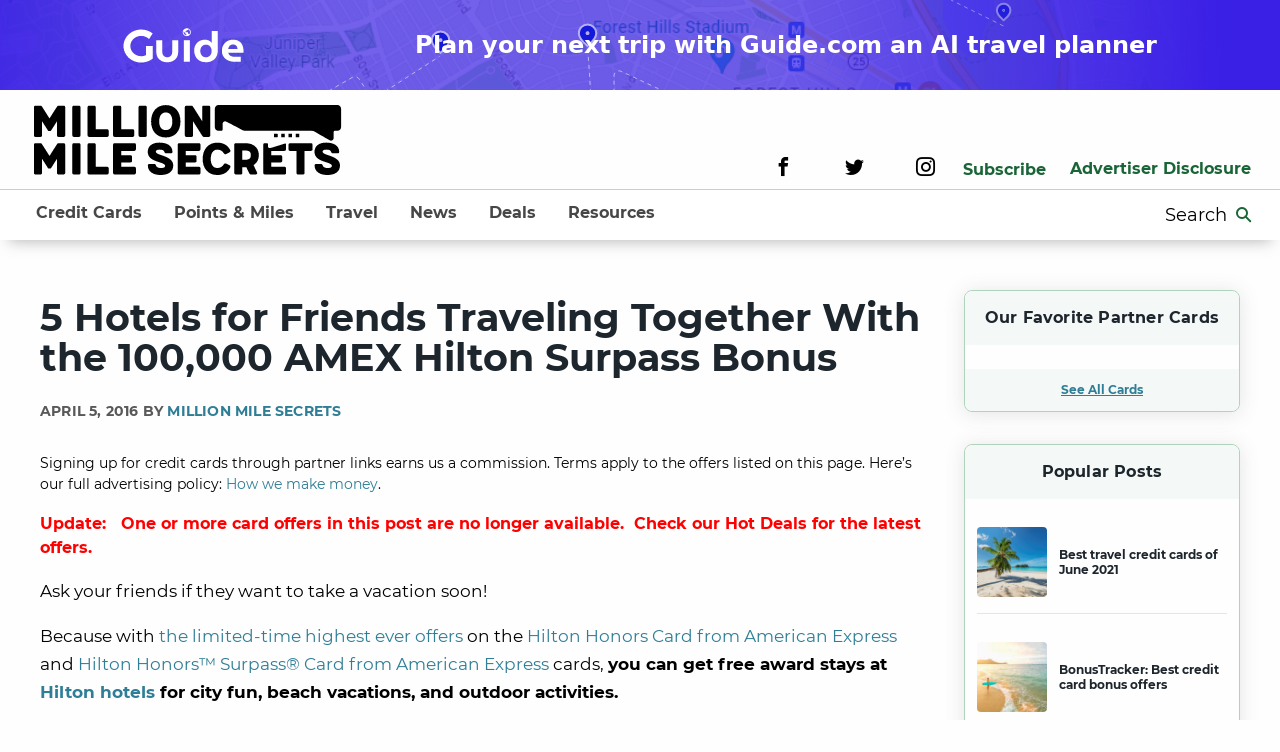

--- FILE ---
content_type: text/html; charset=UTF-8
request_url: https://millionmilesecrets.com/guides/top-5-hilton-hotels-for-friends-traveling-together-with-the-100000-amex-hilton-surpass-bonus/
body_size: 22882
content:
<!doctype html> <!--[if lt IE 9]><html class="no-js no-svg ie lt-ie9 lt-ie8 lt-ie7" lang="en-US"> <![endif]--> <!--[if IE 9]><html class="no-js no-svg ie ie9 lt-ie9 lt-ie8" lang="en-US"> <![endif]--> <!--[if gt IE 9]><!--><html class="no-js no-svg" lang="en-US"> <!--<![endif]--><head><meta charset="UTF-8"/><meta http-equiv="X-UA-Compatible" content="IE=edge"><meta name="viewport" content="width=device-width, initial-scale=1"><meta name="pocket-site-verification" content="67e632b8d24f8006f492b61f98c758"/><link rel="pingback" href="https://millionmilesecrets.com/xmlrpc.php"/><link rel="profile" href="http://gmpg.org/xfn/11"> <script>window['GoogleAnalyticsObject'] = 'ga';
                window['ga'] = window['ga'] || function() {
                    (window['ga'].q = window['ga'].q || []).push(arguments)
                };</script> <link rel="preload" href="https://millionmilesecrets.com/wp-content/themes/mms/assets/fonts/kalam/kalam-v11-latin-700.woff2" as="font" type="font/woff2" crossorigin><link rel="preload" href="https://millionmilesecrets.com/wp-content/themes/mms/assets/fonts/montserrat/montserrat-v15-latin-regular.woff2" as="font" type="font/woff2" crossorigin><link rel="preload" href="https://millionmilesecrets.com/wp-content/themes/mms/assets/fonts/montserrat/montserrat-v15-latin-500.woff2" as="font" type="font/woff2" crossorigin><link rel="preload" href="https://millionmilesecrets.com/wp-content/themes/mms/assets/fonts/montserrat/montserrat-v15-latin-600.woff2" as="font" type="font/woff2" crossorigin><link rel="preload" href="https://millionmilesecrets.com/wp-content/themes/mms/assets/fonts/montserrat/montserrat-v15-latin-700.woff2" as="font" type="font/woff2" crossorigin><link rel="preload" href="https://millionmilesecrets.com/wp-content/themes/mms/assets/fonts/icomoon/fonts/icomoon.woff" as="font" type="font/woff" crossorigin> <script type="text/javascript">(()=>{var e={};e.g=function(){if("object"==typeof globalThis)return globalThis;try{return this||new Function("return this")()}catch(e){if("object"==typeof window)return window}}(),function({ampUrl:n,isCustomizePreview:t,isAmpDevMode:r,noampQueryVarName:o,noampQueryVarValue:s,disabledStorageKey:i,mobileUserAgents:a,regexRegex:c}){if("undefined"==typeof sessionStorage)return;const d=new RegExp(c);if(!a.some((e=>{const n=e.match(d);return!(!n||!new RegExp(n[1],n[2]).test(navigator.userAgent))||navigator.userAgent.includes(e)})))return;e.g.addEventListener("DOMContentLoaded",(()=>{const e=document.getElementById("amp-mobile-version-switcher");if(!e)return;e.hidden=!1;const n=e.querySelector("a[href]");n&&n.addEventListener("click",(()=>{sessionStorage.removeItem(i)}))}));const g=r&&["paired-browsing-non-amp","paired-browsing-amp"].includes(window.name);if(sessionStorage.getItem(i)||t||g)return;const u=new URL(location.href),m=new URL(n);m.hash=u.hash,u.searchParams.has(o)&&s===u.searchParams.get(o)?sessionStorage.setItem(i,"1"):m.href!==u.href&&(window.stop(),location.replace(m.href))}({"ampUrl":"https:\/\/millionmilesecrets.com\/guides\/top-5-hilton-hotels-for-friends-traveling-together-with-the-100000-amex-hilton-surpass-bonus\/?amp=1","noampQueryVarName":"noamp","noampQueryVarValue":"mobile","disabledStorageKey":"amp_mobile_redirect_disabled","mobileUserAgents":["Mobile","Android","Silk\/","Kindle","BlackBerry","Opera Mini","Opera Mobi"],"regexRegex":"^\\\/((?:.|\\n)+)\\\/([i]*)$","isCustomizePreview":false,"isAmpDevMode":false})})();</script> <meta name='robots' content='index, follow, max-image-preview:large, max-snippet:-1, max-video-preview:-1' /> <!-- This site is optimized with the Yoast SEO plugin v20.8 - https://yoast.com/wordpress/plugins/seo/ --><link media="all" href="https://millionmilesecrets.com/wp-content/cache/autoptimize/css/autoptimize_896dd5a6bf8c4c92838e1117306a087a.css" rel="stylesheet"><title>5 Hotels for Friends Traveling Together With the 100,000 AMEX Hilton Surpass Bonus | Million Mile Secrets</title><meta name="description" content="Here are 5 Hilton hotels that are ideal for a vacation with friends! See what&#039;s on my list!" /><link rel="canonical" href="https://millionmilesecrets.com/guides/top-5-hilton-hotels-for-friends-traveling-together-with-the-100000-amex-hilton-surpass-bonus/" /><meta property="og:locale" content="en_US" /><meta property="og:type" content="article" /><meta property="og:title" content="5 Hotels for Friends Traveling Together With the 100,000 AMEX Hilton Surpass Bonus | Million Mile Secrets" /><meta property="og:description" content="Here are 5 Hilton hotels that are ideal for a vacation with friends! See what&#039;s on my list!" /><meta property="og:url" content="https://millionmilesecrets.com/guides/top-5-hilton-hotels-for-friends-traveling-together-with-the-100000-amex-hilton-surpass-bonus/" /><meta property="og:site_name" content="Million Mile Secrets" /><meta property="article:publisher" content="https://www.facebook.com/MillionMileSecrets/" /><meta property="article:published_time" content="2016-04-05T08:31:41+00:00" /><meta property="article:modified_time" content="2020-08-17T03:14:00+00:00" /><meta property="og:image" content="https://millionmilesecrets.com/wp-content/uploads/2016/04/5_Hotels_For_Friends_Traveling_Together_With_The_100000_AMEX_Hilton_Surpass_Bonus_08.jpg" /><meta property="og:image:width" content="600" /><meta property="og:image:height" content="319" /><meta property="og:image:type" content="image/jpeg" /><meta name="author" content="Million Mile Secrets" /><meta name="twitter:card" content="summary_large_image" /><meta name="twitter:creator" content="@MilMileSecrets" /><meta name="twitter:site" content="@MilMileSecrets" /><meta name="twitter:label1" content="Written by" /><meta name="twitter:data1" content="Million Mile Secrets" /><meta name="twitter:label2" content="Est. reading time" /><meta name="twitter:data2" content="7 minutes" /> <script type="application/ld+json" class="yoast-schema-graph">{"@context":"https://schema.org","@graph":[{"@type":["Article","NewsArticle"],"@id":"https://millionmilesecrets.com/guides/top-5-hilton-hotels-for-friends-traveling-together-with-the-100000-amex-hilton-surpass-bonus/#article","isPartOf":{"@id":"https://millionmilesecrets.com/guides/top-5-hilton-hotels-for-friends-traveling-together-with-the-100000-amex-hilton-surpass-bonus/"},"author":{"name":"Million Mile Secrets","@id":"https://millionmilesecrets.com/#/schema/person/6d8af4520f39abc3e12914299c5ab29c"},"headline":"5 Hotels for Friends Traveling Together With the 100,000 AMEX Hilton Surpass Bonus","datePublished":"2016-04-05T08:31:41+00:00","dateModified":"2020-08-17T03:14:00+00:00","mainEntityOfPage":{"@id":"https://millionmilesecrets.com/guides/top-5-hilton-hotels-for-friends-traveling-together-with-the-100000-amex-hilton-surpass-bonus/"},"wordCount":1432,"commentCount":0,"publisher":{"@id":"https://millionmilesecrets.com/#organization"},"image":{"@id":"https://millionmilesecrets.com/guides/top-5-hilton-hotels-for-friends-traveling-together-with-the-100000-amex-hilton-surpass-bonus/#primaryimage"},"thumbnailUrl":"https://millionmilesecrets.com/wp-content/uploads/2016/04/5_Hotels_For_Friends_Traveling_Together_With_The_100000_AMEX_Hilton_Surpass_Bonus_08.jpg","keywords":["Amex","Credit Cards","Hilton","Points and Miles"],"articleSection":["Guides"],"inLanguage":"en-US","potentialAction":[{"@type":"CommentAction","name":"Comment","target":["https://millionmilesecrets.com/guides/top-5-hilton-hotels-for-friends-traveling-together-with-the-100000-amex-hilton-surpass-bonus/#respond"]}],"copyrightYear":"2016","copyrightHolder":{"@id":"https://millionmilesecrets.com/#organization"}},{"@type":"ImageObject","inLanguage":"en-US","@id":"https://millionmilesecrets.com/guides/top-5-hilton-hotels-for-friends-traveling-together-with-the-100000-amex-hilton-surpass-bonus/#primaryimage","url":"https://millionmilesecrets.com/wp-content/uploads/2016/04/5_Hotels_For_Friends_Traveling_Together_With_The_100000_AMEX_Hilton_Surpass_Bonus_08.jpg","contentUrl":"https://millionmilesecrets.com/wp-content/uploads/2016/04/5_Hotels_For_Friends_Traveling_Together_With_The_100000_AMEX_Hilton_Surpass_Bonus_08.jpg","width":600,"height":319,"caption":"Whistler Is Beautiful Year-Round! Visit in Summer for Amazing Hiking Trails, and in the Fall for the Beautiful Colors!"},{"@type":"BreadcrumbList","@id":"https://millionmilesecrets.com/guides/top-5-hilton-hotels-for-friends-traveling-together-with-the-100000-amex-hilton-surpass-bonus/#breadcrumb","itemListElement":[{"@type":"ListItem","position":1,"name":"Home","item":"https://millionmilesecrets.com/"},{"@type":"ListItem","position":2,"name":"5 Hotels for Friends Traveling Together With the 100,000 AMEX Hilton Surpass Bonus"}]},{"@type":"WebSite","@id":"https://millionmilesecrets.com/#website","url":"https://millionmilesecrets.com/","name":"Million Mile Secrets","description":"","publisher":{"@id":"https://millionmilesecrets.com/#organization"},"potentialAction":[{"@type":"SearchAction","target":{"@type":"EntryPoint","urlTemplate":"https://millionmilesecrets.com/?s={search_term_string}"},"query-input":"required name=search_term_string"}],"inLanguage":"en-US"},{"@type":"Organization","@id":"https://millionmilesecrets.com/#organization","name":"Million Mile Secrets","url":"https://millionmilesecrets.com/","logo":{"@type":"ImageObject","inLanguage":"en-US","@id":"https://millionmilesecrets.com/#/schema/logo/image/","url":"https://millionmilesecrets.com/wp-content/uploads/2020/08/mms-icon-green.svg","contentUrl":"https://millionmilesecrets.com/wp-content/uploads/2020/08/mms-icon-green.svg","width":"1024","height":"1024","caption":"Million Mile Secrets"},"image":{"@id":"https://millionmilesecrets.com/#/schema/logo/image/"},"sameAs":["https://www.facebook.com/MillionMileSecrets/","https://twitter.com/MilMileSecrets"]}]}</script> <!-- / Yoast SEO plugin. --><link rel="alternate" type="application/rss+xml" title="Million Mile Secrets &raquo; Feed" href="https://millionmilesecrets.com/feed/" /><link rel="alternate" type="application/rss+xml" title="Million Mile Secrets &raquo; Comments Feed" href="https://millionmilesecrets.com/comments/feed/" /><link rel="https://api.w.org/" href="https://millionmilesecrets.com/wp-json/" /><link rel="alternate" type="application/json" href="https://millionmilesecrets.com/wp-json/wp/v2/posts/163326" /><link rel="EditURI" type="application/rsd+xml" title="RSD" href="https://millionmilesecrets.com/xmlrpc.php?rsd" /><link rel="wlwmanifest" type="application/wlwmanifest+xml" href="https://millionmilesecrets.com/wp-includes/wlwmanifest.xml" /><link rel='shortlink' href='https://millionmilesecrets.com/?p=163326' /><link rel="alternate" type="application/json+oembed" href="https://millionmilesecrets.com/wp-json/oembed/1.0/embed?url=https%3A%2F%2Fmillionmilesecrets.com%2Fguides%2Ftop-5-hilton-hotels-for-friends-traveling-together-with-the-100000-amex-hilton-surpass-bonus%2F" /><link rel="alternate" type="text/xml+oembed" href="https://millionmilesecrets.com/wp-json/oembed/1.0/embed?url=https%3A%2F%2Fmillionmilesecrets.com%2Fguides%2Ftop-5-hilton-hotels-for-friends-traveling-together-with-the-100000-amex-hilton-surpass-bonus%2F&#038;format=xml" /><link rel="alternate" type="text/html" media="only screen and (max-width: 640px)" href="https://millionmilesecrets.com/guides/top-5-hilton-hotels-for-friends-traveling-together-with-the-100000-amex-hilton-surpass-bonus/?amp=1"><script type="application/ld+json">{"@context":"https:\/\/schema.org","@type":"NewsArticle","headline":"5 Hotels for Friends Traveling Together With the 100,000 AMEX Hilton Surpass Bonus","url":"http:\/\/millionmilesecrets.com\/guides\/top-5-hilton-hotels-for-friends-traveling-together-with-the-100000-amex-hilton-surpass-bonus\/","mainEntityOfPage":{"@type":"WebPage","@id":"http:\/\/millionmilesecrets.com\/guides\/top-5-hilton-hotels-for-friends-traveling-together-with-the-100000-amex-hilton-surpass-bonus\/"},"thumbnailUrl":"https:\/\/millionmilesecrets.com\/wp-content\/uploads\/2016\/04\/5_Hotels_For_Friends_Traveling_Together_With_The_100000_AMEX_Hilton_Surpass_Bonus_08-150x150.jpg","image":{"@type":"ImageObject","url":"https:\/\/millionmilesecrets.com\/wp-content\/uploads\/2016\/04\/5_Hotels_For_Friends_Traveling_Together_With_The_100000_AMEX_Hilton_Surpass_Bonus_08.jpg"},"articleSection":"Guides","author":[{"@type":"Person","name":"Million Mile Secrets"}],"creator":["Million Mile Secrets"],"publisher":{"@type":"Organization","name":"Million Mile Secrets","logo":"https:\/\/millionmilesecrets.com\/wp-content\/uploads\/2020\/08\/mms-icon-green.svg"},"keywords":["amex","credit cards","hilton","points and miles"],"dateCreated":"2016-04-05T08:31:41Z","datePublished":"2016-04-05T08:31:41Z","dateModified":"2020-08-17T03:14:00Z"}</script><link rel="amphtml" href="https://millionmilesecrets.com/guides/top-5-hilton-hotels-for-friends-traveling-together-with-the-100000-amex-hilton-surpass-bonus/?amp=1"><link rel="icon" href="https://millionmilesecrets.com/wp-content/uploads/2020/08/mms-icon-green.svg" sizes="32x32" /><link rel="icon" href="https://millionmilesecrets.com/wp-content/uploads/2020/08/mms-icon-green.svg" sizes="192x192" /><link rel="apple-touch-icon" href="https://millionmilesecrets.com/wp-content/uploads/2020/08/mms-icon-green.svg" /><meta name="msapplication-TileImage" content="https://millionmilesecrets.com/wp-content/uploads/2020/08/mms-icon-green.svg" /> <!-- Google Tag Manager --> <script>(function(w,d,s,l,i){w[l]=w[l]||[];w[l].push({'gtm.start':
new Date().getTime(),event:'gtm.js'});var f=d.getElementsByTagName(s)[0],
j=d.createElement(s),dl=l!='dataLayer'?'&l='+l:'';j.async=true;j.src=
'https://www.googletagmanager.com/gtm.js?id='+i+dl;f.parentNode.insertBefore(j,f);
})(window,document,'script','dataLayer','GTM-WT4BXJ3');</script> <!-- End Google Tag Manager --> <script>!function(co,h,e,s,i,o,n){var d='documentElement';var a='className';h[d][a]+=' preampjs fusejs';
    n.k=e;co._Cohesion=n;co._Preamp={k:s,start:new Date};co._Fuse={k:i};co._Tagular={k:o};
    [e,s,i,o].map(function(x){co[x]=co[x]||function(){(co[x].q=co[x].q||[]).push([].slice.call(arguments))}});
    h.addEventListener('DOMContentLoaded',function(){co.setTimeout(function(){
    var u=h[d][a];h[d][a]=u.replace(/ ?preampjs| ?fusejs/g,'')},3e3);
    co._Preamp.docReady=co._Fuse.docReady=!0});var z=h.createElement('script');
    z.async=1;z.src='https://cdn.cohesionapps.com/cohesion/cohesion-latest.min.js';h.head.appendChild(z);}
    (window,document,'cohesion','preamp','fuse','tagular',{
        tagular: {writeKey:'wk_1oyidiNbRMbuTsic7j0TA8es23B',
                sourceKey:'src_1NT28oE43cTjnfqaYLVKraqLXIV',
                apiVersion:'v2/t'        },            preamp: {
                siteId: '2hvknHEULK1t1B2YKxWJdp'
            }
            })</script> <script>if (typeof window.cohesion === 'function') {
        cohesion('ready', function() {
            // Send the Google Analytics client ID to Cohesion
            ga(function() {
                var clientId = ga.getAll()[0].get('clientId');
                if (clientId) {
                    tagular('beam', {
                        '@type': 'redventures.usertracking.v1.PartnerAliasCaptured',
                        aliasName: 'ga_client_id',
                        value: clientId
                    });
                }
            });
            // If an AMP linker query string param is present, send the AMP client ID to Cohesion
            var linker = /_amp_linker=([^&#]*)/.exec(window.location.search);
            if (linker) {
                var params = linker[1].split('*');
                for (var i = 2; i < params.length; i += 2) {
                    var key = params[i];
                    if (key === 'id') {
                        var encodedValue = params[i + 1];
                        var value = atob(encodedValue.replace(/_/g, '/').replace(/-/g, '+').replace(/\./g, '='));
                        tagular('beam', {
                            '@type': 'redventures.usertracking.v1.PartnerAliasCaptured',
                            aliasName: 'amp_client_id',
                            value: value
                        });
                        break;
                    }
                }
            }
        });
    }</script> <!-- Hotjar Tracking Code for https://millionmilesecrets.com/ --> <script>(function(h,o,t,j,a,r){
            h.hj=h.hj||function(){(h.hj.q=h.hj.q||[]).push(arguments)};
            h._hjSettings={hjid:1853520,hjsv:6};
            a=o.getElementsByTagName('head')[0];
            r=o.createElement('script');r.async=1;
            r.src=t+h._hjSettings.hjid+j+h._hjSettings.hjsv;
            a.appendChild(r);
        })(window,document,'https://static.hotjar.com/c/hotjar-','.js?sv=');</script> <!-- Global site tag (gtag.js) - Google Analytics --> <script async src="https://www.googletagmanager.com/gtag/js?id=G-NMK389HVE6"></script> <script>window.dataLayer = window.dataLayer || [];
  function gtag(){dataLayer.push(arguments);}
  gtag('js', new Date());

  gtag('config', 'G-NMK389HVE6');</script> <!-- OneTrust Cookies Consent Notice start for millionmilesecrets.com --> <script src="https://cdn.cookielaw.org/scripttemplates/otSDKStub.js"  type="text/javascript" charset="UTF-8" data-domain-script="8562d8a8-eb54-405b-bfc7-6f1194cf1e49-test" ></script> <script type="text/javascript">function OptanonWrapper() { }</script> <!-- OneTrust Cookies Consent Notice end for millionmilesecrets.com --> <script>// defines function that will grab the cookie value
    function getCookie(name) {
    var value = "; " + document.cookie;
    var parts = value.split("; " + name + "=");
    if (parts.length >= 2) // >= accounts for multiple cookies of the same name
        return parts.pop().split(";").shift();
    }
    
    // Add all required cookie group IDs to the following array
    var groupID = ['C0004', 'C0005']; // e.g. C0004 = targeting cookie, C0005 = social cookie
    var domain = ".millionmilesecrets.com"; // must match the cookie domain
    var date = new Date();
    date.setTime(date.getTime()+(365*24*60*60*1000));
    var expires = "; expires="+date.toGMTString();

    var cookieName = "OptanonConsent";
    var cookie = getCookie(cookieName);
    // console.log("cookie:", cookie);

    // Update Targeting function to set values in cookie and banner
    function updateTargeting(ID) {
        for (var i = 0; i < ID.length; i++) {
            // Cookie value update (set to false)
            cookie = cookie.replace('%2C' + ID[i] + '%3A1', '%2C' + ID[i] + '%3A0');

            // Callback for cookie banner to disable value(s)
            OneTrust.UpdateConsent('Category', `${ID[i]}:0`);
        }
        document.cookie = cookieName + "=" + cookie + expires + ";path=/; Samesite=Lax; domain=" + domain + ";";
    }

    // Event Listener on form submission
    window.addEventListener("message", function(event) {
        // console.log("Event origin: ", event.origin);
        if (["https://privacyportal.onetrust.com", "https://privacyportal-cdn.onetrust.com"].includes(event.origin)) {
        	updateTargeting(groupID);
        }
    });</script> </head><body class="post-template-default single single-post postid-163326 single-format-standard" data-template="base.twig"><!-- Google Tag Manager (noscript) --> <noscript><iframe src="https://www.googletagmanager.com/ns.html?id=GTM-WT4BXJ3"
height="0" width="0" style="display:none;visibility:hidden"></iframe></noscript> <!-- End Google Tag Manager (noscript) --> <a class="skip-link screen-reader-text" href="#content">Skip to content</a> <a class="guide-banner" href="https://www.guide.com/"><div class="guide-banner__logo guide-banner__desktopFlex"> <svg width="121" height="35" viewBox="0 0 121 35" fill="none" xmlns="http://www.w3.org/2000/svg"> <path d="M44.2528 34.2209C41.9767 34.2209 40.0216 33.7851 38.3875 32.9136C36.7534 32.0421 35.4986 30.8755 34.6232 29.4136C33.777 27.9517 33.3539 26.3352 33.3539 24.5641V12.2085H39.3505V24.5641C39.3505 25.4356 39.5693 26.2368 40.007 26.9678C40.4448 27.6706 41.0284 28.2328 41.7579 28.6545C42.5166 29.0762 43.3482 29.2871 44.2528 29.2871C45.1574 29.2871 45.9745 29.0762 46.704 28.6545C47.4627 28.2328 48.0609 27.6706 48.4986 26.9678C48.9363 26.2368 49.1552 25.4356 49.1552 24.5641V12.2085H55.1518V24.5641C55.1518 26.3352 54.7141 27.9517 53.8386 29.4136C52.9924 30.8755 51.7522 32.0421 50.1181 32.9136C48.5132 33.7851 46.5581 34.2209 44.2528 34.2209Z" fill="white"/> <path d="M60.8389 33.7149V12.2085H66.8793V33.7149H60.8389Z" fill="white"/> <path d="M82.9696 34.2209C81.102 34.2209 79.4241 33.9398 77.9359 33.3775C76.4769 32.7871 75.2513 31.9718 74.2591 30.9317C73.267 29.8634 72.5083 28.6264 71.983 27.2208C71.4578 25.787 71.1952 24.2268 71.1952 22.54C71.1952 20.4034 71.6329 18.5339 72.5083 16.9315C73.4129 15.3009 74.6677 14.0218 76.2726 13.0941C77.9067 12.1663 79.8034 11.7025 81.9628 11.7025C82.8966 11.7025 83.7866 11.829 84.6328 12.082C85.5082 12.335 86.2961 12.7005 86.9965 13.1784C87.6968 13.6563 88.2658 14.2186 88.7035 14.8652H88.7473V2.93126H94.7439V22.54C94.7439 24.9015 94.2624 26.9678 93.2995 28.7389C92.3365 30.4819 90.9796 31.8313 89.2288 32.7871C87.4779 33.743 85.3915 34.2209 82.9696 34.2209ZM82.9696 29.2871C84.166 29.2871 85.1873 29.0059 86.0335 28.4437C86.8797 27.8814 87.5217 27.1224 87.9594 26.1665C88.4263 25.2107 88.6598 24.1424 88.6598 22.9617C88.6598 21.7809 88.4263 20.7126 87.9594 19.7568C87.5217 18.801 86.8797 18.0419 86.0335 17.4797C85.1873 16.9174 84.166 16.6363 82.9696 16.6363C81.8023 16.6363 80.781 16.9174 79.9056 17.4797C79.0593 18.0419 78.4028 18.801 77.9359 19.7568C77.4982 20.7126 77.2793 21.7809 77.2793 22.9617C77.2793 24.1424 77.4982 25.2107 77.9359 26.1665C78.4028 27.1224 79.0593 27.8814 79.9056 28.4437C80.781 29.0059 81.8023 29.2871 82.9696 29.2871Z" fill="white"/> <path d="M111.456 33.7149C108.917 33.7149 106.7 33.251 104.803 32.3233C102.935 31.3674 101.476 30.0742 100.426 28.4437C99.4046 26.8131 98.8939 24.9858 98.8939 22.9617C98.8939 20.6845 99.3754 18.7026 100.338 17.0158C101.301 15.329 102.614 14.0218 104.278 13.0941C105.941 12.1663 107.823 11.7025 109.924 11.7025C112.434 11.7025 114.462 12.2085 116.008 13.2206C117.584 14.2326 118.737 15.5961 119.466 17.311C120.196 18.9978 120.561 20.8813 120.561 22.9617C120.561 23.2428 120.546 23.5802 120.517 23.9737C120.488 24.3392 120.444 24.6203 120.385 24.8171H105.284C105.518 25.6886 105.912 26.4196 106.466 27.0099C107.05 27.6003 107.765 28.0501 108.611 28.3594C109.486 28.6405 110.464 28.781 111.544 28.781H117.759V33.7149H111.456ZM105.241 20.9376H114.564C114.506 20.4034 114.403 19.9114 114.257 19.4616C114.112 18.9837 113.907 18.562 113.645 18.1965C113.382 17.8311 113.076 17.5218 112.726 17.2688C112.375 17.0158 111.967 16.819 111.5 16.6785C111.033 16.5379 110.522 16.4676 109.968 16.4676C109.238 16.4676 108.582 16.5941 107.998 16.8471C107.444 17.1001 106.977 17.4375 106.598 17.8592C106.218 18.2809 105.912 18.7588 105.678 19.2929C105.474 19.8271 105.328 20.3753 105.241 20.9376Z" fill="white"/> <path d="M63.7957 8.16044C63.23 8.16044 62.6984 8.05702 62.2009 7.85019C61.7034 7.64337 61.2706 7.36267 60.9026 7.00811C60.5345 6.65354 60.2432 6.2366 60.0285 5.75729C59.8138 5.27797 59.7065 4.76582 59.7065 4.22084C59.7065 3.67587 59.8138 3.16372 60.0285 2.6844C60.2432 2.20508 60.5345 1.78814 60.9026 1.43358C61.2706 1.07902 61.7034 0.798322 62.2009 0.591493C62.6984 0.384664 63.23 0.28125 63.7957 0.28125C64.3613 0.28125 64.893 0.384664 65.3905 0.591493C65.888 0.798322 66.3208 1.07902 66.6888 1.43358C67.0568 1.78814 67.3482 2.20508 67.5629 2.6844C67.7775 3.16372 67.8849 3.67587 67.8849 4.22084C67.8849 4.76582 67.7775 5.27797 67.5629 5.75729C67.3482 6.2366 67.0568 6.65354 66.6888 7.00811C66.3208 7.36267 65.888 7.64337 65.3905 7.85019C64.893 8.05702 64.3613 8.16044 63.7957 8.16044ZM63.3868 7.35282V6.5846C63.1618 6.5846 62.9693 6.50745 62.8092 6.35315C62.649 6.19885 62.5689 6.01336 62.5689 5.79668V5.40272L60.6061 3.51172C60.5856 3.6299 60.5669 3.74809 60.5499 3.86628C60.5328 3.98447 60.5243 4.10266 60.5243 4.22084C60.5243 5.01533 60.7952 5.71132 61.337 6.30883C61.8789 6.90633 62.5621 7.25433 63.3868 7.35282ZM66.2083 6.34822C66.3446 6.20377 66.4673 6.04783 66.5763 5.8804C66.6854 5.71296 66.7757 5.53897 66.8473 5.3584C66.9188 5.17784 66.9733 4.99235 67.0108 4.80193C67.0483 4.61152 67.067 4.41782 67.067 4.22084C67.067 3.57738 66.8813 2.98972 66.5099 2.45788C66.1385 1.92603 65.6426 1.54192 65.0224 1.30554V1.46313C65.0224 1.67981 64.9424 1.86529 64.7822 2.0196C64.622 2.1739 64.4295 2.25105 64.2046 2.25105H63.3868V3.03897C63.3868 3.15059 63.3476 3.24415 63.2692 3.31966C63.1908 3.39517 63.0937 3.43292 62.9778 3.43292H62.16V4.22084H64.6135C64.7294 4.22084 64.8265 4.2586 64.9049 4.33411C64.9833 4.40962 65.0224 4.50318 65.0224 4.6148V5.79668H65.4314C65.6086 5.79668 65.7687 5.84757 65.9118 5.94934C66.055 6.05111 66.1538 6.18407 66.2083 6.34822Z" fill="white"/> <path d="M29.6579 30.6483C28.0633 31.9128 26.2853 32.8872 24.324 33.5715C22.3626 34.2409 20.3215 34.5757 18.2007 34.5757C16.5742 34.5757 15.0035 34.3748 13.4886 33.9732C11.9896 33.5864 10.5864 33.036 9.27881 32.3219C7.97123 31.593 6.77528 30.7301 5.69094 29.7334C4.60661 28.7218 3.68173 27.6061 2.91632 26.3862C2.15091 25.1515 1.55293 23.8275 1.12239 22.4143C0.707787 21.001 0.500488 19.5357 0.500488 18.0183C0.500488 16.5009 0.707787 15.0431 1.12239 13.6447C1.55293 12.2463 2.15091 10.9372 2.91632 9.71735C3.68173 8.48262 4.60661 7.36689 5.69094 6.37018C6.77528 5.35859 7.97123 4.49577 9.27881 3.7817C10.5864 3.06764 11.9896 2.51722 13.4886 2.13043C15.0035 1.72877 16.5742 1.52794 18.2007 1.52794C20.3215 1.52794 22.3626 1.8701 24.324 2.55441C26.2853 3.22384 28.0633 4.1908 29.6579 5.45529L26.0701 11.0339C25.0336 10.0521 23.8376 9.28594 22.4822 8.73551C21.1268 8.17021 19.6996 7.88756 18.2007 7.88756C16.7017 7.88756 15.2905 8.15534 13.967 8.69089C12.6594 9.22643 11.5113 9.95537 10.5226 10.8777C9.53395 11.7852 8.75259 12.8563 8.17853 14.091C7.60447 15.3108 7.31744 16.62 7.31744 18.0183C7.31744 19.4316 7.60447 20.7556 8.17853 21.9903C8.75259 23.225 9.53395 24.3036 10.5226 25.2259C11.5113 26.1482 12.6594 26.8772 13.967 27.4127C15.2905 27.9483 16.7017 28.216 18.2007 28.216C19.0617 28.216 19.8989 28.1193 20.7122 27.9259C21.5254 27.7326 22.2988 27.4648 23.0323 27.1226V18.0183H29.6579V30.6483Z" fill="white"/> </svg></div><div class="guide-banner__name guide-banner__mobile guide-banner__text"> Guide.com</div><div class="guide-banner__description"> <span class="guide-banner__text guide-banner__mobile">Plan your next trip with AI</span> <span class="guide-banner__text guide-banner__desktop"> Plan your next trip with Guide.com an AI travel planner</span></div> </a><div class="header__desktop"> <span class="site-logo" role="banner"> <a class="site-logo__link" href="https://millionmilesecrets.com" rel="home" aria-label="Site-logo"> <svg data-name="Layer 1" xmlns="http://www.w3.org/2000/svg" viewBox="0 0 1698.8 387.04"><title>mms-logo-2</title><path d="M275.29,350.25h-28c-2.43,0-6.4,1.22-7.62,4-0.91.91-3,4.25-6.38,9.44-5.8,8.81-16.76,25.57-36.56,57.55-20.4-32-30.76-48.73-36.56-57.55-3.34-5.19-5.47-8.53-6.38-9.44-1.24-2.76-5.19-4-7.62-4h-28a8.34,8.34,0,0,0-7.92,8.23V515.34c0,4,3.95,7.92,7.92,7.92h29.24c5.17,0,7.62-4,7.62-7.92V436.15l32.89,51.47a7.54,7.54,0,0,0,6.4,3.34h4.86a7.56,7.56,0,0,0,6.4-3.34l32.89-51.47v79.19c0,4,2.43,7.92,7.62,7.92h29.24c4,0,7.92-4,7.92-7.92V358.48A8.36,8.36,0,0,0,275.29,350.25Z" transform="translate(-110.2 -346.77)"/><path d="M359.94,350.25H330.7a7.94,7.94,0,0,0-7.9,8.23V515.34a8.06,8.06,0,0,0,7.9,7.92h29.24c5.19,0,7.62-4,7.62-7.92V358.48C367.56,353.92,365.13,350.25,359.94,350.25Z" transform="translate(-110.2 -346.77)"/><path d="M515.59,480.61H451.92V358.48c0-4.56-2.43-8.23-7.6-8.23H415.08a7.94,7.94,0,0,0-7.92,8.23V515.34a8.06,8.06,0,0,0,7.92,7.92H515.59c4,0,8.23-2.76,8.23-7.92V488.83A8.62,8.62,0,0,0,515.59,480.61Z" transform="translate(-110.2 -346.77)"/><path d="M656.6,480.61H593V358.48c0-4.56-2.45-8.23-7.62-8.23H556.09a7.94,7.94,0,0,0-7.92,8.23V515.34a8.07,8.07,0,0,0,7.92,7.92H656.6c4,0,8.23-2.76,8.23-7.92V488.83A8.62,8.62,0,0,0,656.6,480.61Z" transform="translate(-110.2 -346.77)"/><path d="M726.35,350.25H697.11a8,8,0,0,0-7.92,8.23V515.34a8.08,8.08,0,0,0,7.92,7.92h29.24c5.19,0,7.62-4,7.62-7.92V358.48C734,353.92,731.53,350.25,726.35,350.25Z" transform="translate(-110.2 -346.77)"/><path d="M839.64,347.21c-51.77,0-81.32,38.68-81.32,90.76,0,51.77,29.54,88.33,81.32,88.33,52.08,0,81-36.56,81-88.33C920.65,385.9,891.71,347.21,839.64,347.21Zm0,138.28c-26.48,0-36.56-20.71-36.56-47.52,0-26.51,10.07-49.95,36.56-49.95s36.25,23.44,36.25,49.95C875.89,464.78,866.14,485.49,839.64,485.49Z" transform="translate(-110.2 -346.77)"/><path d="M1077.51,350.25h-28.94c-5.17,0-7.9,3.67-7.9,8.23v78c-25.59-41.11-38.38-61.21-45.09-71.87-4-6.1-6.1-9.44-7-10.35-1.22-2.76-5.17-4-7.62-4H953a8.34,8.34,0,0,0-7.92,8.23V515.34c0,4,4,7.92,7.92,7.92h29.24c5.17,0,7.6-4,7.6-7.92V436.15l52.71,83.14a8.36,8.36,0,0,0,7.62,4h27.39c4,0,7.92-4,7.92-7.92V358.48A8.34,8.34,0,0,0,1077.51,350.25Z" transform="translate(-110.2 -346.77)"/><path d="M275.29,557.76h-28c-2.43,0-6.4,1.22-7.62,4-0.91.91-3,4.25-6.38,9.44-5.8,8.84-16.76,25.57-36.56,57.57-20.4-32-30.76-48.73-36.56-57.57-3.34-5.19-5.47-8.53-6.38-9.44-1.24-2.76-5.19-4-7.62-4h-28A8.34,8.34,0,0,0,110.2,566V722.85a8.5,8.5,0,0,0,7.92,7.92h29.24c5.17,0,7.62-4,7.62-7.92V643.66l32.89,51.47a7.5,7.5,0,0,0,6.4,3.37h4.86a7.53,7.53,0,0,0,6.4-3.37l32.89-51.47v79.19c0,4,2.43,7.92,7.62,7.92h29.24c4,0,7.92-4,7.92-7.92V566A8.36,8.36,0,0,0,275.29,557.76Z" transform="translate(-110.2 -346.77)"/><path d="M359.94,557.76H330.7a7.94,7.94,0,0,0-7.9,8.23V722.85a8,8,0,0,0,7.9,7.92h29.24c5.19,0,7.62-4,7.62-7.92V566C367.56,561.43,365.13,557.76,359.94,557.76Z" transform="translate(-110.2 -346.77)"/><path d="M515.59,688.14H451.92V566c0-4.56-2.43-8.23-7.6-8.23H415.08a7.94,7.94,0,0,0-7.92,8.23V722.85a8,8,0,0,0,7.92,7.92H515.59c4,0,8.23-2.73,8.23-7.92V696.37A8.61,8.61,0,0,0,515.59,688.14Z" transform="translate(-110.2 -346.77)"/><path d="M666,600.42a8.62,8.62,0,0,0,8.23-8.23V565.69c0-5.17-4.28-7.92-8.23-7.92H556.09a8.07,8.07,0,0,0-7.92,7.92V722.85a8,8,0,0,0,7.92,7.92H666c4,0,8.23-2.73,8.23-7.92V696.37a8.61,8.61,0,0,0-8.23-8.23H593V664.06h51.77c4,0,8.23-2.73,8.23-7.92V632.39a8.61,8.61,0,0,0-8.23-8.23H593V600.42H666Z" transform="translate(-110.2 -346.77)"/><path d="M784.52,605.28c0-7,6.4-11.87,19.49-11.87,13.7,0,24.36,1.52,27.72,12.48,1.22,4.58,4,8.23,9.14,8.23h27.7a7.68,7.68,0,0,0,7.92-7.92c0-35.32-32-51.47-72.48-51.47-39.9,0-64.28,19.49-64.28,51.16,0,60,96.25,52.71,96.25,77.37,0,11-13.39,11.87-24.66,11.87-10.66,0-22.86-3-26.2-14-1.22-4.58-4-8.23-9.14-8.23H748.27a7.69,7.69,0,0,0-7.92,7.92c0,35.32,30.48,53,71,53,39.59,0,69.44-17,69.44-52.68C880.77,625.38,784.52,626.9,784.52,605.28Z" transform="translate(-110.2 -346.77)"/><path d="M1023,600.42a8.62,8.62,0,0,0,8.23-8.23V565.69c0-5.17-4.28-7.92-8.23-7.92H913.05a8.07,8.07,0,0,0-7.92,7.92V722.85a8,8,0,0,0,7.92,7.92H1023c3.95,0,8.23-2.73,8.23-7.92V696.37a8.61,8.61,0,0,0-8.23-8.23H949.91V664.06h51.77c4,0,8.23-2.73,8.23-7.92V632.39a8.61,8.61,0,0,0-8.23-8.23H949.91V600.42H1023Z" transform="translate(-110.2 -346.77)"/><path d="M1192.95,680.52l-19.8-10.05a8.41,8.41,0,0,0-4-.91c-3.37,0-6.1,1.22-7.62,4-9.44,15.54-22.53,21.62-36.86,21.62-26.48,0-36.53-22.84-36.53-49.64,0-26.48,10.05-52.08,36.53-52.08,14.33,0,27.42,6.1,36.86,21.62,1.52,2.73,4.25,4,7.62,4a8.15,8.15,0,0,0,4-.93l19.8-10.05c2.76-1.52,4-3.95,4-7.29a8.51,8.51,0,0,0-.91-4c-12.5-25.87-36.86-42-71.29-42-51.77,0-81.32,38.68-81.32,90.76,0,51.8,29.54,88.33,81.32,88.33,34.43,0,58.78-16.13,71.29-42a8.41,8.41,0,0,0,.91-4C1196.92,684.47,1195.71,682,1192.95,680.52Z" transform="translate(-110.2 -346.77)"/><path d="M1354.08,625.08v-2.43c0-33.19-22.86-64.88-74.93-64.88h-53a8.38,8.38,0,0,0-6.71,3.67,7.32,7.32,0,0,0-1.22,4.56V722.85a7.39,7.39,0,0,0,1.52,4.28,7.82,7.82,0,0,0,6.4,3.65h29.24a7.07,7.07,0,0,0,6.08-3,9.33,9.33,0,0,0,1.52-4.89V690.27h21.64l15.52,32.58c0.91,1.52,1.82,3,2.73,4.28a7.88,7.88,0,0,0,6.4,3.65h28.33a8.3,8.3,0,0,0,7.92-7.92L1324.84,679C1344.64,666.8,1354.08,646.7,1354.08,625.08Zm-44.78,0c0,12.18-3.34,24.38-30.15,24.38H1263V598.57h16.15c26.81,0,30.15,11.9,30.15,24.07v2.43Z" transform="translate(-110.2 -346.77)"/><path d="M1496.31,600.42a8.62,8.62,0,0,0,8.23-8.23V565.69a7.52,7.52,0,0,0-3.2-6.33,79.38,79.38,0,0,0-8,2.08c-32.33,10.33-74.14,23.51-77.65,23.51-5.77,0-11.52-3-11.52-6.66V561.81c0-2.13-2.73-3.86-6.22-4h-11.55a8.07,8.07,0,0,0-7.92,7.92V722.85a8,8,0,0,0,7.92,7.92h109.95c3.95,0,8.23-2.73,8.23-7.92V696.37a8.61,8.61,0,0,0-8.23-8.23H1423.2V664.06H1475c4,0,8.23-2.73,8.23-7.92V632.39a8.61,8.61,0,0,0-8.23-8.23h-51.8V600.42h73.11Z" transform="translate(-110.2 -346.77)"/><path d="M1642.82,557.76H1526.16a8.34,8.34,0,0,0-7.92,8.23v26.51a7.67,7.67,0,0,0,7.92,7.92h35.95V722.85c0,4,4,7.92,7.9,7.92h29.24c5.19,0,7.62-4,7.62-7.92V600.42h35.95c3.95,0,8.23-2.76,8.23-7.92V566A8.63,8.63,0,0,0,1642.82,557.76Z" transform="translate(-110.2 -346.77)"/><path d="M1706.46,605.28c0-7,6.4-11.87,19.49-11.87,13.7,0,24.38,1.52,27.72,12.48,1.22,4.58,4,8.23,9.14,8.23h27.72a7.67,7.67,0,0,0,7.9-7.92c0-35.32-32-51.47-72.48-51.47-39.9,0-64.28,19.49-64.28,51.16,0,60,96.25,52.71,96.25,77.37,0,11-13.39,11.87-24.66,11.87-10.66,0-22.86-3-26.2-14-1.22-4.58-3.95-8.23-9.14-8.23h-27.72a7.67,7.67,0,0,0-7.9,7.92c0,35.32,30.46,53,71,53,39.59,0,69.44-17,69.44-52.68C1802.71,625.38,1706.46,626.9,1706.46,605.28Z" transform="translate(-110.2 -346.77)"/><path d="M1809,368.27v99.9c0,11.87-9,21.5-20.15,21.5H1775.2a7.9,7.9,0,0,0-7.64,8.16v32.93c0,7.39-8.36,13.35-14.74,13.35-3.9,0-48.18-26.34-84-47a54.64,54.64,0,0,0-27.39-7.41H1277.14a60.64,60.64,0,0,1-17.86-6.36c-38.17-20.69-87.53-47-91.67-47-6.82,0-13.63,6-13.63,13.35v32.93a8.13,8.13,0,0,1-4.14,7.11h-19.19c-11.13,0-20.15-9.63-20.15-21.5v-99.9c0-11.87,9-21.5,20.15-21.5h658.19C1800,346.77,1809,356.4,1809,368.27Z" transform="translate(-110.2 -346.77)"/><rect x="1447.51" y="158.46" width="19.93" height="19.93" rx="1.9" ry="1.9"/><rect x="1407.66" y="158.46" width="19.93" height="19.93" rx="1.9" ry="1.9"/><rect x="1367.8" y="158.46" width="19.93" height="19.93" rx="1.9" ry="1.9"/><rect x="1327.94" y="158.46" width="19.93" height="19.93" rx="1.9" ry="1.9"/></svg> </a> </span><div class="flex-container header-links"><div class="header-social"> <a href="https://www.facebook.com/MillionMileSecrets/" target="_blank" rel="noopener" aria-label="Facebook"><span class="icon-facebook"></span></a> <a href="https://twitter.com/MilMileSecrets" target="_blank" rel="noopener" aria-label="Twitter"><span class="icon-twitter"></span></a> <a href="https://www.instagram.com/millionmilesecrets/" target="_blank" rel="noopener" aria-label="Instagram"><span class="icon-instagram"></span></a> <a class="header-social__subscribe" href="https://millionmilesecrets.com/newsletter-sign-up/" target="_blank">Subscribe</a></div><div class="header__advertiser-disclosure"> <span>Advertiser Disclosure</span><div class="header__disclosure-text"><p>We are an independent publisher. Our reporters create honest, accurate, and objective content to help you make decisions. To support our work, we are paid for providing advertising services. Many, but not all, of the offers and clickable hyperlinks (such as a “Next” button) that appear on this site are from companies that compensate us. The compensation we receive and other factors, such as your location, may impact what ads and links appear on our site, and how, where, and in what order ads and links appear. While we strive to provide a wide range of offers, our site does not include information about every product or service that may be available to you. We strive to keep our information accurate and up-to-date, but some information may not be current. So, your actual offer terms from an advertiser may be different than the offer terms on this site. And the advertised offers may be subject to additional terms and conditions of the advertiser. All information is presented without any warranty or guarantee to you.</p><p>This page may include: credit card ads that we may be paid for (“advertiser listing”); and general information about credit card products (“editorial content”). Many, but not all, of the offers and clickable hyperlinks (such as a “Apply Now” button or “Learn More” button) that appear on this site are from companies that compensate us. When you click on that hyperlink or button, you may be directed to the credit card issuer’s website where you can review the terms and conditions for your selected offer. Each advertiser is responsible for the accuracy and availability of its ad offer details, but we attempt to verify those offer details. We have partnerships with advertisers such as Brex, Capital One, Chase, Citi, Wells Fargo and Discover. We also include editorial content to educate consumers about financial products and services. Some of that content may also contain ads, including links to advertisers’ sites, and we may be paid on those ads or links.</p><p>For more information, please see <a href="https://millionmilesecrets.com/guides/advertising-policy/"><strong><em>How we make money</em></strong></a><strong>.</strong></p></div></div></div></div><header class="header header-default"><div class="header__content"> <span class="site-logo" role="banner"> <a class="site-logo__link" aria-label="Site-logo" href="https://millionmilesecrets.com" rel="home"> <?xml version="1.0" encoding="utf-8"?> <!-- Generator: Adobe Illustrator 21.1.0, SVG Export Plug-In . SVG Version: 6.00 Build 0)  --> <svg version="1.1" id="Layer_1" xmlns="http://www.w3.org/2000/svg" xmlns:xlink="http://www.w3.org/1999/xlink" x="0px" y="0px"
 viewBox="0 0 32 32" style="enable-background:new 0 0 32 32;" xml:space="preserve"> <g> <path class="st0" d="M1.8,22.8v2.6c0,0.6,0.5,1.1,1.1,1.1c0.3,0,4.3-2.1,7.4-3.8c0.7-0.4,1.5-0.6,2.3-0.6h15.9c1,0,1.7-0.8,1.7-1.7
 V8.7c0-1-0.8-1.7-1.7-1.7h-25c-1,0-1.7,0.8-1.7,1.7v11.7L1.8,22.8z"/> </g> <g> <path class="st1" d="M9.3,16.4c-0.1,0-0.2,0-0.2-0.1L8,14.6v2.6c0,0.1-0.1,0.3-0.2,0.3h-1c-0.1,0-0.3-0.1-0.3-0.3v-5.1
 c0-0.1,0.1-0.3,0.3-0.3h0.9c0.1,0,0.2,0,0.2,0.1c0,0,0.1,0.1,0.2,0.3c0.2,0.3,0.5,0.8,1.2,1.9c0.6-1,1-1.6,1.2-1.9
 c0.1-0.2,0.2-0.3,0.2-0.3c0-0.1,0.2-0.1,0.2-0.1H12c0.1,0,0.3,0.1,0.3,0.3v5.1c0,0.1-0.1,0.3-0.3,0.3h-1c-0.2,0-0.2-0.1-0.2-0.3
 v-2.6l-1.1,1.7c0,0.1-0.1,0.1-0.2,0.1H9.3z"/> <path class="st1" d="M16.9,16.4c-0.1,0-0.2,0-0.2-0.1l-1.1-1.7v2.6c0,0.1-0.1,0.3-0.2,0.3h-1c-0.1,0-0.3-0.1-0.3-0.3v-5.1
 c0-0.1,0.1-0.3,0.3-0.3h0.9c0.1,0,0.2,0,0.2,0.1c0,0,0.1,0.1,0.2,0.3c0.2,0.3,0.5,0.8,1.2,1.9c0.6-1,1-1.6,1.2-1.9
 c0.1-0.2,0.2-0.3,0.2-0.3c0-0.1,0.2-0.1,0.2-0.1h0.9c0.1,0,0.3,0.1,0.3,0.3v5.1c0,0.1-0.1,0.3-0.3,0.3h-1c-0.2,0-0.2-0.1-0.2-0.3
 v-2.6l-1.1,1.7c0,0.1-0.1,0.1-0.2,0.1H16.9z"/> <path class="st1" d="M21.4,13.4c0-1,0.8-1.7,2.1-1.7c1.3,0,2.4,0.5,2.4,1.7c0,0.1-0.1,0.3-0.3,0.3h-0.9c-0.2,0-0.3-0.1-0.3-0.3
 C24.3,13,24,13,23.5,13c-0.4,0-0.6,0.2-0.6,0.4c0,0.7,3.1,0.7,3.1,2.5c0,1.2-1,1.7-2.3,1.7c-1.3,0-2.3-0.6-2.3-1.7
 c0-0.1,0.1-0.3,0.3-0.3h0.9c0.2,0,0.3,0.1,0.3,0.3c0.1,0.4,0.5,0.5,0.9,0.5c0.4,0,0.8,0,0.8-0.4C24.5,15.1,21.4,15.3,21.4,13.4z"/> </g> </svg> </a> </span><div class="header__advertiser-disclosure header__advertiser-disclosure--mobile"> <span>Advertiser Disclosure</a><div class="header__disclosure-text"><p>We are an independent publisher. Our reporters create honest, accurate, and objective content to help you make decisions. To support our work, we are paid for providing advertising services. Many, but not all, of the offers and clickable hyperlinks (such as a “Next” button) that appear on this site are from companies that compensate us. The compensation we receive and other factors, such as your location, may impact what ads and links appear on our site, and how, where, and in what order ads and links appear. While we strive to provide a wide range of offers, our site does not include information about every product or service that may be available to you. We strive to keep our information accurate and up-to-date, but some information may not be current. So, your actual offer terms from an advertiser may be different than the offer terms on this site. And the advertised offers may be subject to additional terms and conditions of the advertiser. All information is presented without any warranty or guarantee to you.</p><p>This page may include: credit card ads that we may be paid for (“advertiser listing”); and general information about credit card products (“editorial content”). Many, but not all, of the offers and clickable hyperlinks (such as a “Apply Now” button or “Learn More” button) that appear on this site are from companies that compensate us. When you click on that hyperlink or button, you may be directed to the credit card issuer’s website where you can review the terms and conditions for your selected offer. Each advertiser is responsible for the accuracy and availability of its ad offer details, but we attempt to verify those offer details. We have partnerships with advertisers such as Brex, Capital One, Chase, Citi, Wells Fargo and Discover. We also include editorial content to educate consumers about financial products and services. Some of that content may also contain ads, including links to advertisers’ sites, and we may be paid on those ads or links.</p><p>For more information, please see <a href="https://millionmilesecrets.com/guides/advertising-policy/"><strong><em>How we make money</em></strong></a><strong>.</strong></p></div></div> <button id="nav-icon" class="nav-responsive-icon" aria-controls="nav-main" aria-label="Open site navigation"> <span></span> <span></span> <span></span> </button><nav id="nav-main" class="nav-main" role="navigation"><div class="nav-container"><form id="search-form" class="search-form" role="search" method="get" action="https://millionmilesecrets.com"> <label class="screen-reader-text" for="s">Search for:</label> <input class="search-input" type="text" value="" name="s" id="s" placeholder="Search"> <button id="search-btn" class="search-btn" type="submit" id="searchsubmit" value="Search" placeholder="Search"> <svg width="16" height="16" xmlns="http://www.w3.org/2000/svg"><path d="M6 11A5 5 0 106 1a5 5 0 000 10zm3.393-1.535l4.857 4.75" stroke="#8E2C85" stroke-width="2" fill="none" fill-rule="evenodd" stroke-linecap="round" stroke-linejoin="round"/></svg> </button></form><ul class="menu menu--primary menu--level-1"><li class="menu-item menu-item-type-custom menu-item-object-custom menu-item-611968 menu-item-has-children menu-item--primary menu-item--level-1"> <span class="menu-item__content menu-item__content--heading"> <span class="menu-item__title">Credit Cards</span> </span><ul class="menu menu--primary menu--level-2"><li class="menu-item menu-item-type-post_type menu-item-object-page menu-item-635641 menu-item--primary menu-item--level-2"> <a target="" href="https://millionmilesecrets.com/credit-cards/" class="menu-item__content menu-item__content--link"> <span class="menu-item__title">All about Credit Cards</span> </a></li><li class="menu-item menu-item-type-post_type menu-item-object-page menu-item-611969 menu-item--primary menu-item--level-2"> <a target="" href="https://millionmilesecrets.com/hot-deals/" class="menu-item__content menu-item__content--link"> <span class="menu-item__title">Best Cards</span> </a></li><li class="menu-item menu-item-type-post_type menu-item-object-post menu-item-619014 menu-item--primary menu-item--level-2"> <a target="" href="https://millionmilesecrets.com/reviews/best-credit-cards-for-travel/" class="menu-item__content menu-item__content--link"> <span class="menu-item__title">Travel Cards</span> </a></li><li class="menu-item menu-item-type-post_type menu-item-object-post menu-item-611972 menu-item--primary menu-item--level-2"> <a target="" href="https://millionmilesecrets.com/reviews/best-hotel-credit-card/" class="menu-item__content menu-item__content--link"> <span class="menu-item__title">Hotel Cards</span> </a></li><li class="menu-item menu-item-type-post_type menu-item-object-post menu-item-611973 menu-item--primary menu-item--level-2"> <a target="" href="https://millionmilesecrets.com/guides/best-business-credit-card/" class="menu-item__content menu-item__content--link"> <span class="menu-item__title">Business Cards</span> </a></li><li class="menu-item menu-item-type-post_type menu-item-object-post menu-item-611974 menu-item--primary menu-item--level-2"> <a target="" href="https://millionmilesecrets.com/guides/best-rewards-credit-cards/" class="menu-item__content menu-item__content--link"> <span class="menu-item__title">Rewards Cards</span> </a></li><li class="menu-item menu-item-type-custom menu-item-object-custom menu-item-619064 menu-item--primary menu-item--level-2"> <a target="" href="https://millionmilesecrets.com/guides/best-airline-credit-cards/" class="menu-item__content menu-item__content--link"> <span class="menu-item__title">Airline Cards</span> </a></li><li class="menu-item menu-item-type-custom menu-item-object-custom menu-item-616318 menu-item--primary menu-item--level-2"> <a target="" href="https://millionmilesecrets.com/guides/credit-card-bonus-tracker/" class="menu-item__content menu-item__content--link"> <span class="menu-item__title">Best Card Bonuses</span> </a></li></ul></li><li class="menu-item menu-item-type-custom menu-item-object-custom menu-item-611976 menu-item-has-children menu-item--primary menu-item--level-1"> <span class="menu-item__content menu-item__content--heading"> <span class="menu-item__title">Points & Miles</span> </span><ul class="menu menu--primary menu--level-2"><li class="menu-item menu-item-type-post_type menu-item-object-page menu-item-634428 menu-item--primary menu-item--level-2"> <a target="" href="https://millionmilesecrets.com/points-and-miles/" class="menu-item__content menu-item__content--link"> <span class="menu-item__title">All about Points & Miles</span> </a></li><li class="menu-item menu-item-type-post_type menu-item-object-page menu-item-635114 menu-item--primary menu-item--level-2"> <a target="" href="https://millionmilesecrets.com/points-and-miles-beginners/" class="menu-item__content menu-item__content--link"> <span class="menu-item__title">New to Points & Miles</span> </a></li><li class="menu-item menu-item-type-post_type menu-item-object-post menu-item-611979 menu-item--primary menu-item--level-2"> <a target="" href="https://millionmilesecrets.com/guides/points-miles-value/" class="menu-item__content menu-item__content--link"> <span class="menu-item__title">Points Valuations</span> </a></li><li class="menu-item menu-item-type-custom menu-item-object-custom menu-item-619598 menu-item--primary menu-item--level-2"> <a target="" href="https://millionmilesecrets.com/use-miles/" class="menu-item__content menu-item__content--link"> <span class="menu-item__title">Redeem Points</span> </a></li><li class="menu-item menu-item-type-post_type menu-item-object-post menu-item-611981 menu-item--primary menu-item--level-2"> <a target="" href="https://millionmilesecrets.com/guides/frequent-flyer-miles-and-hotel-rewards-programs/" class="menu-item__content menu-item__content--link"> <span class="menu-item__title">Rewards Guides</span> </a></li><li class="menu-item menu-item-type-custom menu-item-object-custom menu-item-622787 menu-item--primary menu-item--level-2"> <a target="" href="https://millionmilesecrets.com/guides/use-points-miles-vs-cash/" class="menu-item__content menu-item__content--link"> <span class="menu-item__title">Points vs Cash Calculator</span> </a></li><li class="menu-item menu-item-type-post_type menu-item-object-post menu-item-611982 menu-item--primary menu-item--level-2"> <a target="" href="https://millionmilesecrets.com/guides/which-hotel-points-are-the-most-valuable/" class="menu-item__content menu-item__content--link"> <span class="menu-item__title">Hotel Rewards</span> </a></li></ul></li><li class="menu-item menu-item-type-custom menu-item-object-custom menu-item-611984 menu-item-has-children menu-item--primary menu-item--level-1"> <span class="menu-item__content menu-item__content--heading"> <span class="menu-item__title">Travel</span> </span><ul class="menu menu--primary menu--level-2"><li class="menu-item menu-item-type-custom menu-item-object-custom menu-item-615901 menu-item--primary menu-item--level-2"> <a target="" href="https://millionmilesecrets.com/airlines/" class="menu-item__content menu-item__content--link"> <span class="menu-item__title">Airlines</span> </a></li><li class="menu-item menu-item-type-custom menu-item-object-custom menu-item-616310 menu-item--primary menu-item--level-2"> <a target="" href="https://millionmilesecrets.com/hotels/" class="menu-item__content menu-item__content--link"> <span class="menu-item__title">Hotels</span> </a></li><li class="menu-item menu-item-type-taxonomy menu-item-object-category menu-item-611989 menu-item--primary menu-item--level-2"> <a target="" href="https://millionmilesecrets.com/category/inspiration/" class="menu-item__content menu-item__content--link"> <span class="menu-item__title">Inspiration</span> </a></li></ul></li><li class="menu-item menu-item-type-custom menu-item-object-custom menu-item-631585 menu-item--primary menu-item--level-1"> <a target="" href="/category/news/" class="menu-item__content menu-item__content--link"> <span class="menu-item__title">News</span> </a></li><li class="menu-item menu-item-type-post_type menu-item-object-page menu-item-620309 menu-item--primary menu-item--level-1"> <a target="" href="https://millionmilesecrets.com/travel-deals-and-promotions/" class="menu-item__content menu-item__content--link"> <span class="menu-item__title">Deals</span> </a></li><li class="menu-item menu-item-type-custom menu-item-object-custom menu-item-616425 menu-item--primary menu-item--level-1"> <a target="" href="https://millionmilesecrets.com/resources/" class="menu-item__content menu-item__content--link"> <span class="menu-item__title">Resources</span> </a></li></ul><div class="header-social header-social--mobile"> <a class="header-social__links" href="https://www.facebook.com/MillionMileSecrets/" target="_blank" rel="noopener" aria-label="Facebook"><span class="icon-facebook"></span></a> <a class="header-social__links" href="https://twitter.com/MilMileSecrets" target="_blank" rel="noopener" aria-label="Twitter"><span class="icon-twitter"></span></a> <a class="header-social__links" href="https://www.instagram.com/millionmilesecrets/" target="_blank" rel="noopener" aria-label="Instagram"><span class="icon-instagram"></span></a> <a class="header-social__subscribe header-social__links" href="https://millionmilesecrets.com/newsletter-sign-up/" target="_blank">Subscribe</a></div></div></nav></div></header><section id="content" role="main" class="content-wrapper"><div class=""><article class="post post--post" id="post-163326"><div class="post__content-container"><div class="banner hide-mobile"></div><div class="post__layout"><div class="post__content-wrapper"><section class="post__content"><div class="post__body rich-text"><h1 class="post__heading ">5 Hotels for Friends Traveling Together With the 100,000 AMEX Hilton Surpass Bonus</h1><div class="post__meta-info"> <span>April 5, 2016 By <b><a href="https://millionmilesecrets.com/author//" target="_blank">Million Mile Secrets</a></b></span></div><p class="post__disclosure-blog"> Signing up for credit cards through partner links earns us a commission. Terms apply to the offers listed on this page. Here’s our full advertising policy: <a href="https://millionmilesecrets.com/guides/advertising-policy/">How we make money</a>.</p> <span style="color: #ff0000;"><strong>Update:   One or more card offers in this post are no longer available.  Check our <a style="color: #ff0000;" href="https://millionmilesecrets.com/hot-deals//#td" target="_blank" rel="noopener">Hot Deals</a> for the latest offers.</strong> </span><p>Ask your friends if they want to take a vacation soon!</p><p>Because with <a href="https://millionmilesecrets.com/news/limited-time-best-offers-ever-on-amex-hilton-and-hilton-surpass-cards/" target="_blank" rel="noopener">the limited-time highest ever offers</a> on the <a href="https://millionmilesecrets.com/go/AMEXHilton75K/" target="_blank" rel="noopener">Hilton Honors Card from American Express</a> and <a href="https://millionmilesecrets.com/go/AmexHiltonSurpass100K201703/">Hilton Honors&#x2122; Surpass® Card from American Express</a> cards, <strong>you can get free award stays at <a href="https://millionmilesecrets.com/go/HiltonHotels/" target="_blank" rel="noopener">Hilton hotels</a> for city fun, beach vacations, and outdoor activities.</strong></p><p>Perfect for a friends-only vacation!</p><figure id="attachment_163849" aria-describedby="caption-attachment-163849" style="width: 600px" class="wp-caption aligncenter"><a href="https://millionmilesecrets.com/wp-content/uploads/2016/04/5_Hotels_For_Friends_Traveling_Together_With_The_100000_AMEX_Hilton_Surpass_Bonus_01.jpg" rel="attachment wp-att-163849"><noscript><img decoding="async" class="wp-image-163849 size-full" title="5 Hotels For Friends Traveling Together With The 100,000 AMEX Hilton Surpass Bonus" src="https://millionmilesecrets.com/wp-content/uploads/2016/04/5_Hotels_For_Friends_Traveling_Together_With_The_100000_AMEX_Hilton_Surpass_Bonus_01.jpg" alt="5 Hotels For Friends Traveling Together With The 100,000 AMEX Hilton Surpass Bonus" width="600" height="319" srcset="https://millionmilesecrets.com/wp-content/uploads/2016/04/5_Hotels_For_Friends_Traveling_Together_With_The_100000_AMEX_Hilton_Surpass_Bonus_01.jpg 600w, https://millionmilesecrets.com/wp-content/uploads/2016/04/5_Hotels_For_Friends_Traveling_Together_With_The_100000_AMEX_Hilton_Surpass_Bonus_01-300x160.jpg 300w" sizes="(max-width: 600px) 100vw, 600px" /></noscript><img decoding="async" class="lazyload wp-image-163849 size-full" title="5 Hotels For Friends Traveling Together With The 100,000 AMEX Hilton Surpass Bonus" src='data:image/svg+xml,%3Csvg%20xmlns=%22http://www.w3.org/2000/svg%22%20viewBox=%220%200%20600%20319%22%3E%3C/svg%3E' data-src="https://millionmilesecrets.com/wp-content/uploads/2016/04/5_Hotels_For_Friends_Traveling_Together_With_The_100000_AMEX_Hilton_Surpass_Bonus_01.jpg" alt="5 Hotels For Friends Traveling Together With The 100,000 AMEX Hilton Surpass Bonus" width="600" height="319" data-srcset="https://millionmilesecrets.com/wp-content/uploads/2016/04/5_Hotels_For_Friends_Traveling_Together_With_The_100000_AMEX_Hilton_Surpass_Bonus_01.jpg 600w, https://millionmilesecrets.com/wp-content/uploads/2016/04/5_Hotels_For_Friends_Traveling_Together_With_The_100000_AMEX_Hilton_Surpass_Bonus_01-300x160.jpg 300w" data-sizes="(max-width: 600px) 100vw, 600px" /></a><figcaption id="caption-attachment-163849" class="wp-caption-text">Get Ready to Unwind on the Beach, or Plan a Relaxing Vacation, With Hilton Points! Bring a Friend Along for the Ride!</figcaption></figure><p>I&#8217;ll give you fun ideas about how to use Hilton points for a getaway!</p> <!--more--><h3 class="wp-block-heading">About the AMEX Hilton Card Offers</h3><p style="padding-left: 30px;"><strong>Link:   <a href="https://millionmilesecrets.com/go/AmexHiltonSurpass100K201703/" target="_blank" rel="noopener">American Express Hilton Honors Surpass</a></strong></p><p style="padding-left: 30px;"><strong>Link:   <a href="https://millionmilesecrets.com/go/AMEXHilton75K/" target="_blank" rel="noopener">American Express Hilton Honors</a></strong></p><p>You can earn <strong>100,000</strong> <strong>Hilton points</strong> after you <a href="https://millionmilesecrets.com/guides/how-to-meet-credit-card-minimum-spend/" target="_blank" rel="noopener">spend $3,000 on purchases</a> in the 1st 3 months of opening the <a href="https://millionmilesecrets.com/go/AmexHiltonSurpass100K201703/" target="_blank" rel="noopener">American Express Hilton Honors Surpass</a> card.  The annual fee of <strong>$75</strong> is <strong>NOT</strong> waived for the 1st year.</p><p>Here&#8217;s <a href="https://millionmilesecrets.com/news/limited-time-85000-point-sign-up-bonus-on-amex-hilton-hhonors-surpass/" target="_blank" rel="noopener">my review of the card</a>.</p><p>And, you can earn <strong>75,000</strong> <strong>Hilton points</strong> after you <a href="https://millionmilesecrets.com/guides/how-to-meet-credit-card-minimum-spend/" target="_blank" rel="noopener">spend $1,000 on purchases</a> in the 1st 3 months of opening the <a href="https://millionmilesecrets.com/go/AMEXHilton75K/" target="_blank" rel="noopener">American Express Hilton Honors</a> card.  This card has <strong>NO</strong> annual fee. <strong>(EXPIRED.)</strong></p> <a href="https://millionmilesecrets.com/guides/best-offer-yet-earn-70000-hilton-points-and-no-annual-fee-with-the-amex-hilton-hhonors-card/" target="_blank" rel="noopener">Here&#8217;s my review</a>.<p>These are <a href="https://millionmilesecrets.com/guides/how-many-credit-cards-should-you-have/" target="_blank" rel="noopener">considered different card products</a>.  So you can earn the sign-up bonus from both!</p><p>Remember, <a href="https://millionmilesecrets.com/news/breaking-amex-now-restricting-business-card-sign-up-bonuses-to-once-per-lifetime/" target="_blank" rel="noopener">American Express only allows folks to earn the bonus <strong>once</strong>, per person, per lifetime</a>, on all its cards.  So if you’ve had either card in the past, you can <strong>NOT</strong> earn the bonus from that specific card again.</p><h3 class="wp-block-heading">5 Hilton Hotels That Make Fun Vacations With Friends</h3> <a href="https://millionmilesecrets.com/go/HiltonHotels/" target="_blank" rel="noopener">Hilton hotels</a> include <a href="https://conradhotels3.hilton.com/en/index.html?brand_id=HI&amp;brand_directory=/en/hi/&amp;xch=1463451342,1JUZ2E2D0GH2SCSGBIVMVCQ" target="_blank" rel="noopener">Conrad</a>, <a href="https://canopy3.hilton.com/en/index.html" target="_blank" rel="noopener">Canopy</a>, <a href="https://curiocollection3.hilton.com/en/index.html" target="_blank" rel="noopener">Curio</a>, <a href="https://doubletree3.hilton.com/en/index.html" target="_blank" rel="noopener">DoubleTree</a>, <a href="https://embassysuites3.hilton.com/en/index.html" target="_blank" rel="noopener">Embassy Suites</a>, <a href="https://hamptoninn3.hilton.com/en/index.html" target="_blank" rel="noopener">Hampton Inn</a>, <a href="https://www3.hilton.com/en/index.html" target="_blank" rel="noopener">Hilton</a>, <a href="https://hiltongardeninn3.hilton.com/en/index.html" target="_blank" rel="noopener">Hilton Garden Inn</a>, <a href="https://www.hiltongrandvacations.com/" target="_blank" rel="noopener">Hilton Grand Vacations</a>, <a href="https://home2suites3.hilton.com/en/index.html" target="_blank" rel="noopener">Home2Suites</a>, <a href="https://homewoodsuites3.hilton.com/en/index.html" target="_blank" rel="noopener">Homewood Suites</a>, <a href="https://trubyhilton.com/" target="_blank" rel="noopener">Tru</a>, and <a href="https://waldorfastoria3.hilton.com/en/index.html?brand_id=HI&amp;brand_directory=/en/hi/&amp;xch=1463453476,1JUZ2E2D0GH2SCSGBIVMVCQ" target="_blank" rel="noopener">Waldorf Astoria</a> brand hotels.<figure id="attachment_163851" aria-describedby="caption-attachment-163851" style="width: 600px" class="wp-caption aligncenter"><a href="https://millionmilesecrets.com/wp-content/uploads/2016/04/5_Hotels_For_Friends_Traveling_Together_With_The_100000_AMEX_Hilton_Surpass_Bonus_02.jpg" rel="attachment wp-att-163851"><noscript><img decoding="async" class="wp-image-163851 size-full" title="5 Hotels For Friends Traveling Together With The 100,000 AMEX Hilton Surpass Bonus" src="https://millionmilesecrets.com/wp-content/uploads/2016/04/5_Hotels_For_Friends_Traveling_Together_With_The_100000_AMEX_Hilton_Surpass_Bonus_02.jpg" alt="5 Hotels For Friends Traveling Together With The 100,000 AMEX Hilton Surpass Bonus" width="600" height="338" srcset="https://millionmilesecrets.com/wp-content/uploads/2016/04/5_Hotels_For_Friends_Traveling_Together_With_The_100000_AMEX_Hilton_Surpass_Bonus_02.jpg 600w, https://millionmilesecrets.com/wp-content/uploads/2016/04/5_Hotels_For_Friends_Traveling_Together_With_The_100000_AMEX_Hilton_Surpass_Bonus_02-300x169.jpg 300w" sizes="(max-width: 600px) 100vw, 600px" /></noscript><img decoding="async" class="lazyload wp-image-163851 size-full" title="5 Hotels For Friends Traveling Together With The 100,000 AMEX Hilton Surpass Bonus" src='data:image/svg+xml,%3Csvg%20xmlns=%22http://www.w3.org/2000/svg%22%20viewBox=%220%200%20600%20338%22%3E%3C/svg%3E' data-src="https://millionmilesecrets.com/wp-content/uploads/2016/04/5_Hotels_For_Friends_Traveling_Together_With_The_100000_AMEX_Hilton_Surpass_Bonus_02.jpg" alt="5 Hotels For Friends Traveling Together With The 100,000 AMEX Hilton Surpass Bonus" width="600" height="338" data-srcset="https://millionmilesecrets.com/wp-content/uploads/2016/04/5_Hotels_For_Friends_Traveling_Together_With_The_100000_AMEX_Hilton_Surpass_Bonus_02.jpg 600w, https://millionmilesecrets.com/wp-content/uploads/2016/04/5_Hotels_For_Friends_Traveling_Together_With_The_100000_AMEX_Hilton_Surpass_Bonus_02-300x169.jpg 300w" data-sizes="(max-width: 600px) 100vw, 600px" /></a><figcaption id="caption-attachment-163851" class="wp-caption-text">Hilton Has Lots of Brands You Might Already Be Familiar With, Like Hampton Inn and DoubleTree – and Some You Might Not Know Were Hilton Hotels!</figcaption></figure><p>With ~4,600 hotels world-wide, Hilton is 1 of the largest hotel chains.  So wherever you want to go, there&#8217;s a good chance Hilton has a hotel there.</p><p>I thought it&#8217;d be fun to find hotels for a friends vacation.  But of course these ideas can work for traveling with a partner or family.</p> <strong>Note</strong>:   The prices in this example are based on travel in June 2016.<h4 class="wp-block-heading">1.   Hilton Puerto Vallarta Resort</h4><p>Head to <strong>Mexico</strong> and get free nights at the all-inclusive <a class="property-home-link" href="https://www3.hilton.com/en/hotels/jalisco/hilton-puerto-vallarta-resort-PVRPVHF/index.html" target="_blank" rel="noopener">Hilton Puerto Vallarta Resort</a>.  Meals at 4 restaurants, drinks at 2 bars, and poolside service are all included in the room rate.  So are views of the nearby Sierra Madre mountains!</p> <a href="https://www.tripadvisor.com/Hotel_Review-g150793-d3240534-Reviews-Hilton_Puerto_Vallarta_Resort-Puerto_Vallarta.html" target="_blank" rel="noopener">Folks on TripAdvisor</a> have good things to say about the staff here.<figure id="attachment_163852" aria-describedby="caption-attachment-163852" style="width: 600px" class="wp-caption aligncenter"><a href="https://millionmilesecrets.com/wp-content/uploads/2016/04/5_Hotels_For_Friends_Traveling_Together_With_The_100000_AMEX_Hilton_Surpass_Bonus_03.jpg" rel="attachment wp-att-163852"><noscript><img decoding="async" class="wp-image-163852 size-full" title="5 Hotels For Friends Traveling Together With The 100,000 AMEX Hilton Surpass Bonus" src="https://millionmilesecrets.com/wp-content/uploads/2016/04/5_Hotels_For_Friends_Traveling_Together_With_The_100000_AMEX_Hilton_Surpass_Bonus_03.jpg" alt="5 Hotels For Friends Traveling Together With The 100,000 AMEX Hilton Surpass Bonus" width="600" height="319" srcset="https://millionmilesecrets.com/wp-content/uploads/2016/04/5_Hotels_For_Friends_Traveling_Together_With_The_100000_AMEX_Hilton_Surpass_Bonus_03.jpg 600w, https://millionmilesecrets.com/wp-content/uploads/2016/04/5_Hotels_For_Friends_Traveling_Together_With_The_100000_AMEX_Hilton_Surpass_Bonus_03-300x160.jpg 300w" sizes="(max-width: 600px) 100vw, 600px" /></noscript><img decoding="async" class="lazyload wp-image-163852 size-full" title="5 Hotels For Friends Traveling Together With The 100,000 AMEX Hilton Surpass Bonus" src='data:image/svg+xml,%3Csvg%20xmlns=%22http://www.w3.org/2000/svg%22%20viewBox=%220%200%20600%20319%22%3E%3C/svg%3E' data-src="https://millionmilesecrets.com/wp-content/uploads/2016/04/5_Hotels_For_Friends_Traveling_Together_With_The_100000_AMEX_Hilton_Surpass_Bonus_03.jpg" alt="5 Hotels For Friends Traveling Together With The 100,000 AMEX Hilton Surpass Bonus" width="600" height="319" data-srcset="https://millionmilesecrets.com/wp-content/uploads/2016/04/5_Hotels_For_Friends_Traveling_Together_With_The_100000_AMEX_Hilton_Surpass_Bonus_03.jpg 600w, https://millionmilesecrets.com/wp-content/uploads/2016/04/5_Hotels_For_Friends_Traveling_Together_With_The_100000_AMEX_Hilton_Surpass_Bonus_03-300x160.jpg 300w" data-sizes="(max-width: 600px) 100vw, 600px" /></a><figcaption id="caption-attachment-163852" class="wp-caption-text">You’ll Have Plenty of Room to Stretch Out at the Hilton Puerto Vallarta Resort With a Friend!</figcaption></figure><p>Room rates for <strong>2</strong> are <strong>~$598</strong> for a 2-night weekend stay.  Or, you can pay <strong>100,000</strong> <strong>Hilton points</strong> instead!</p><p>You&#8217;ll have that many points once you <a href="https://millionmilesecrets.com/guides/how-to-meet-credit-card-minimum-spend/" target="_blank" rel="noopener">meet the minimum spending requirements</a> on the <a href="https://millionmilesecrets.com/go/AmexHiltonSurpass100K201703/" target="_blank" rel="noopener">American Express Hilton Honors Surpass</a> card.</p><p>Note that you&#8217;ll pay more points (or cash) because this hotel charges per person.  And there&#8217;s a maximum of <strong>4</strong> people per room.  Hilton says:</p><blockquote>Rates for our all-inclusive hotel are based on the number of guests per room.  This policy also applies to <strong>points</strong> redemption stays.</blockquote><p>My example above is based on 2 guests.  But if you want 3 or 4, the price goes up to <strong>60,000</strong> Hilton points per night.  It&#8217;s worth noting if you travel with a group!</p><p>Considering all food and drinks are included, you&#8217;ll get even more value from your points at this hotel.  And, if you and a friend both get the <a href="https://millionmilesecrets.com/go/AmexHiltonSurpass100K201703/" target="_blank" rel="noopener">American Express Hilton Honors Surpass</a> card, you can double up for a free 4-night stay!</p><h4 class="wp-block-heading">2.   Hampton Inn Tropicana</h4><p>How about <strong>Las Vegas</strong>?  You can get a 5-night stay at the <a href="https://hamptoninn3.hilton.com/en/hotels/nevada/hampton-inn-tropicana-LASINHX/index.html" target="_blank" rel="noopener">Hampton Inn Tropicana</a> with the <a href="https://hhonors3.hilton.com/en/promotions/5th-night-free-example.html" target="_blank" rel="noopener">5th night free</a> when you redeem <strong>80,000</strong> <strong>Hilton points</strong>.  That&#8217;s plenty of time to see a show and try your luck at the slot machines!</p><figure id="attachment_163853" aria-describedby="caption-attachment-163853" style="width: 424px" class="wp-caption aligncenter"><a href="https://millionmilesecrets.com/wp-content/uploads/2016/04/5_Hotels_For_Friends_Traveling_Together_With_The_100000_AMEX_Hilton_Surpass_Bonus_04.jpg" rel="attachment wp-att-163853"><noscript><img decoding="async" class="wp-image-163853 size-full" title="5 Hotels For Friends Traveling Together With The 100,000 AMEX Hilton Surpass Bonus" src="https://millionmilesecrets.com/wp-content/uploads/2016/04/5_Hotels_For_Friends_Traveling_Together_With_The_100000_AMEX_Hilton_Surpass_Bonus_04.jpg" alt="5 Hotels For Friends Traveling Together With The 100,000 AMEX Hilton Surpass Bonus" width="424" height="275" srcset="https://millionmilesecrets.com/wp-content/uploads/2016/04/5_Hotels_For_Friends_Traveling_Together_With_The_100000_AMEX_Hilton_Surpass_Bonus_04.jpg 424w, https://millionmilesecrets.com/wp-content/uploads/2016/04/5_Hotels_For_Friends_Traveling_Together_With_The_100000_AMEX_Hilton_Surpass_Bonus_04-300x195.jpg 300w" sizes="(max-width: 424px) 100vw, 424px" /></noscript><img decoding="async" class="lazyload wp-image-163853 size-full" title="5 Hotels For Friends Traveling Together With The 100,000 AMEX Hilton Surpass Bonus" src='data:image/svg+xml,%3Csvg%20xmlns=%22http://www.w3.org/2000/svg%22%20viewBox=%220%200%20424%20275%22%3E%3C/svg%3E' data-src="https://millionmilesecrets.com/wp-content/uploads/2016/04/5_Hotels_For_Friends_Traveling_Together_With_The_100000_AMEX_Hilton_Surpass_Bonus_04.jpg" alt="5 Hotels For Friends Traveling Together With The 100,000 AMEX Hilton Surpass Bonus" width="424" height="275" data-srcset="https://millionmilesecrets.com/wp-content/uploads/2016/04/5_Hotels_For_Friends_Traveling_Together_With_The_100000_AMEX_Hilton_Surpass_Bonus_04.jpg 424w, https://millionmilesecrets.com/wp-content/uploads/2016/04/5_Hotels_For_Friends_Traveling_Together_With_The_100000_AMEX_Hilton_Surpass_Bonus_04-300x195.jpg 300w" data-sizes="(max-width: 424px) 100vw, 424px" /></a><figcaption id="caption-attachment-163853" class="wp-caption-text">Visit Fabulous Las Vegas With a Friend and Get a Stay Worth Over $700 With Your Hilton Points!</figcaption></figure><p>You&#8217;ll be near the famous Las Vegas strip.  Breakfast is included in the room rate, and you also get a swimming pool and free shuttle service from the airport.</p><p>Up to 4 adults can stay in 1 room (be sure to book the rate with 2 double beds).</p><p>Out-of-pocket, a 5-night stay would cost <strong>~$722</strong>.  But you&#8217;ll have enough Hilton points to cover your stay when you <a href="https://millionmilesecrets.com/guides/how-to-meet-credit-card-minimum-spend/" target="_blank" rel="noopener">meet the minimum spending requirements</a> on the <a href="https://millionmilesecrets.com/go/AMEXHilton75K/" target="_blank" rel="noopener">American Express Hilton Honors</a> card.  That&#8217;s a great deal for a card with no annual fee!</p><h4 class="wp-block-heading">3.   Hilton Cabana Miami Beach</h4><p>Head to <strong>Miami</strong> and enjoy a stay at the <a href="https://www3.hilton.com/en/hotels/florida/hilton-cabana-miami-beach-MIAMBHF/index.html" target="_blank" rel="noopener">Hilton Cabana Miami Beach</a> with a friend.  You&#8217;ll be near Collins Avenue, and famous South Beach.  The hotel has beach access, 2 pools, and 2 bars where you can grab a cocktail.</p><figure id="attachment_163854" aria-describedby="caption-attachment-163854" style="width: 600px" class="wp-caption aligncenter"><a href="https://millionmilesecrets.com/wp-content/uploads/2016/04/5_Hotels_For_Friends_Traveling_Together_With_The_100000_AMEX_Hilton_Surpass_Bonus_05.jpg" rel="attachment wp-att-163854"><noscript><img decoding="async" class="wp-image-163854 size-full" title="5 Hotels For Friends Traveling Together With The 100,000 AMEX Hilton Surpass Bonus" src="https://millionmilesecrets.com/wp-content/uploads/2016/04/5_Hotels_For_Friends_Traveling_Together_With_The_100000_AMEX_Hilton_Surpass_Bonus_05.jpg" alt="5 Hotels For Friends Traveling Together With The 100,000 AMEX Hilton Surpass Bonus" width="600" height="319" srcset="https://millionmilesecrets.com/wp-content/uploads/2016/04/5_Hotels_For_Friends_Traveling_Together_With_The_100000_AMEX_Hilton_Surpass_Bonus_05.jpg 600w, https://millionmilesecrets.com/wp-content/uploads/2016/04/5_Hotels_For_Friends_Traveling_Together_With_The_100000_AMEX_Hilton_Surpass_Bonus_05-300x160.jpg 300w" sizes="(max-width: 600px) 100vw, 600px" /></noscript><img decoding="async" class="lazyload wp-image-163854 size-full" title="5 Hotels For Friends Traveling Together With The 100,000 AMEX Hilton Surpass Bonus" src='data:image/svg+xml,%3Csvg%20xmlns=%22http://www.w3.org/2000/svg%22%20viewBox=%220%200%20600%20319%22%3E%3C/svg%3E' data-src="https://millionmilesecrets.com/wp-content/uploads/2016/04/5_Hotels_For_Friends_Traveling_Together_With_The_100000_AMEX_Hilton_Surpass_Bonus_05.jpg" alt="5 Hotels For Friends Traveling Together With The 100,000 AMEX Hilton Surpass Bonus" width="600" height="319" data-srcset="https://millionmilesecrets.com/wp-content/uploads/2016/04/5_Hotels_For_Friends_Traveling_Together_With_The_100000_AMEX_Hilton_Surpass_Bonus_05.jpg 600w, https://millionmilesecrets.com/wp-content/uploads/2016/04/5_Hotels_For_Friends_Traveling_Together_With_The_100000_AMEX_Hilton_Surpass_Bonus_05-300x160.jpg 300w" data-sizes="(max-width: 600px) 100vw, 600px" /></a><figcaption id="caption-attachment-163854" class="wp-caption-text">Miles of Beaches Are Near the Hilton Cabana Miami Beach!</figcaption></figure><p>A 2-night stay here costs <strong>~$601</strong> including a $25 a day resort fee.  Or, you can redeem 100,000 Hilton points.</p><p>You&#8217;ll still have to pay the resort fee, but it includes 2 guaranteed lounge chairs, beach towels, and 10% off dinner at the hotel&#8217;s restaurant.  Your Hilton points will cover the rest of the cost for your stay!</p><p>If you book the rate with 2 queen size beds, 4 adults can stay in the same room.</p><figure id="attachment_163855" aria-describedby="caption-attachment-163855" style="width: 600px" class="wp-caption aligncenter"><a href="https://millionmilesecrets.com/wp-content/uploads/2016/04/5_Hotels_For_Friends_Traveling_Together_With_The_100000_AMEX_Hilton_Surpass_Bonus_06.jpg" rel="attachment wp-att-163855"><noscript><img decoding="async" class="wp-image-163855 size-full" title="5 Hotels For Friends Traveling Together With The 100,000 AMEX Hilton Surpass Bonus" src="https://millionmilesecrets.com/wp-content/uploads/2016/04/5_Hotels_For_Friends_Traveling_Together_With_The_100000_AMEX_Hilton_Surpass_Bonus_06.jpg" alt="5 Hotels For Friends Traveling Together With The 100,000 AMEX Hilton Surpass Bonus" width="600" height="319" srcset="https://millionmilesecrets.com/wp-content/uploads/2016/04/5_Hotels_For_Friends_Traveling_Together_With_The_100000_AMEX_Hilton_Surpass_Bonus_06.jpg 600w, https://millionmilesecrets.com/wp-content/uploads/2016/04/5_Hotels_For_Friends_Traveling_Together_With_The_100000_AMEX_Hilton_Surpass_Bonus_06-300x160.jpg 300w" sizes="(max-width: 600px) 100vw, 600px" /></noscript><img decoding="async" class="lazyload wp-image-163855 size-full" title="5 Hotels For Friends Traveling Together With The 100,000 AMEX Hilton Surpass Bonus" src='data:image/svg+xml,%3Csvg%20xmlns=%22http://www.w3.org/2000/svg%22%20viewBox=%220%200%20600%20319%22%3E%3C/svg%3E' data-src="https://millionmilesecrets.com/wp-content/uploads/2016/04/5_Hotels_For_Friends_Traveling_Together_With_The_100000_AMEX_Hilton_Surpass_Bonus_06.jpg" alt="5 Hotels For Friends Traveling Together With The 100,000 AMEX Hilton Surpass Bonus" width="600" height="319" data-srcset="https://millionmilesecrets.com/wp-content/uploads/2016/04/5_Hotels_For_Friends_Traveling_Together_With_The_100000_AMEX_Hilton_Surpass_Bonus_06.jpg 600w, https://millionmilesecrets.com/wp-content/uploads/2016/04/5_Hotels_For_Friends_Traveling_Together_With_The_100000_AMEX_Hilton_Surpass_Bonus_06-300x160.jpg 300w" data-sizes="(max-width: 600px) 100vw, 600px" /></a><figcaption id="caption-attachment-163855" class="wp-caption-text">Choose From 2 Pools or the Beach! Your $25 per Night Resort Fee Includes Guaranteed Lounge Chairs, Towels, and a 10% Discount on Your Meal at the Hotel Restaurant</figcaption></figure><p>This could be a fun splurge for a beach trip, complete with nightlife, drinks, and sun!</p><h4 class="wp-block-heading">4.   The Hilton Whistler Resort &amp; Spa</h4><p>If you like to ski, hike, or simply enjoy gorgeous mountain views, consider the <a href="https://www3.hilton.com/en/hotels/british-columbia/hilton-whistler-resort-and-spa-YWSVRHF/index.html" target="_blank" rel="noopener">The Hilton Whistler Resort &amp; Spa</a>.</p><figure id="attachment_163856" aria-describedby="caption-attachment-163856" style="width: 600px" class="wp-caption aligncenter"><a href="https://millionmilesecrets.com/wp-content/uploads/2016/04/5_Hotels_For_Friends_Traveling_Together_With_The_100000_AMEX_Hilton_Surpass_Bonus_07.jpg" rel="attachment wp-att-163856"><noscript><img decoding="async" class="wp-image-163856 size-full" title="5 Hotels For Friends Traveling Together With The 100,000 AMEX Hilton Surpass Bonus" src="https://millionmilesecrets.com/wp-content/uploads/2016/04/5_Hotels_For_Friends_Traveling_Together_With_The_100000_AMEX_Hilton_Surpass_Bonus_07.jpg" alt="5 Hotels For Friends Traveling Together With The 100,000 AMEX Hilton Surpass Bonus" width="600" height="319" srcset="https://millionmilesecrets.com/wp-content/uploads/2016/04/5_Hotels_For_Friends_Traveling_Together_With_The_100000_AMEX_Hilton_Surpass_Bonus_07.jpg 600w, https://millionmilesecrets.com/wp-content/uploads/2016/04/5_Hotels_For_Friends_Traveling_Together_With_The_100000_AMEX_Hilton_Surpass_Bonus_07-300x160.jpg 300w" sizes="(max-width: 600px) 100vw, 600px" /></noscript><img decoding="async" class="lazyload wp-image-163856 size-full" title="5 Hotels For Friends Traveling Together With The 100,000 AMEX Hilton Surpass Bonus" src='data:image/svg+xml,%3Csvg%20xmlns=%22http://www.w3.org/2000/svg%22%20viewBox=%220%200%20600%20319%22%3E%3C/svg%3E' data-src="https://millionmilesecrets.com/wp-content/uploads/2016/04/5_Hotels_For_Friends_Traveling_Together_With_The_100000_AMEX_Hilton_Surpass_Bonus_07.jpg" alt="5 Hotels For Friends Traveling Together With The 100,000 AMEX Hilton Surpass Bonus" width="600" height="319" data-srcset="https://millionmilesecrets.com/wp-content/uploads/2016/04/5_Hotels_For_Friends_Traveling_Together_With_The_100000_AMEX_Hilton_Surpass_Bonus_07.jpg 600w, https://millionmilesecrets.com/wp-content/uploads/2016/04/5_Hotels_For_Friends_Traveling_Together_With_The_100000_AMEX_Hilton_Surpass_Bonus_07-300x160.jpg 300w" data-sizes="(max-width: 600px) 100vw, 600px" /></a><figcaption id="caption-attachment-163856" class="wp-caption-text">Love to Ski? Head to Whistler, British Columbia, for Some of the Best Slopes Around!</figcaption></figure><p>It&#8217;s an excellent deal with Hilton points.  And it&#8217;s located in central Whistler, next to the ski lifts.</p><figure id="attachment_163857" aria-describedby="caption-attachment-163857" style="width: 600px" class="wp-caption aligncenter"><a href="https://millionmilesecrets.com/wp-content/uploads/2016/04/5_Hotels_For_Friends_Traveling_Together_With_The_100000_AMEX_Hilton_Surpass_Bonus_08.jpg" rel="attachment wp-att-163857"><noscript><img decoding="async" class="wp-image-163857 size-full" title="5 Hotels For Friends Traveling Together With The 100,000 AMEX Hilton Surpass Bonus" src="https://millionmilesecrets.com/wp-content/uploads/2016/04/5_Hotels_For_Friends_Traveling_Together_With_The_100000_AMEX_Hilton_Surpass_Bonus_08.jpg" alt="5 Hotels For Friends Traveling Together With The 100,000 AMEX Hilton Surpass Bonus" width="600" height="319" srcset="https://millionmilesecrets.com/wp-content/uploads/2016/04/5_Hotels_For_Friends_Traveling_Together_With_The_100000_AMEX_Hilton_Surpass_Bonus_08.jpg 600w, https://millionmilesecrets.com/wp-content/uploads/2016/04/5_Hotels_For_Friends_Traveling_Together_With_The_100000_AMEX_Hilton_Surpass_Bonus_08-300x160.jpg 300w" sizes="(max-width: 600px) 100vw, 600px" /></noscript><img decoding="async" class="lazyload wp-image-163857 size-full" title="5 Hotels For Friends Traveling Together With The 100,000 AMEX Hilton Surpass Bonus" src='data:image/svg+xml,%3Csvg%20xmlns=%22http://www.w3.org/2000/svg%22%20viewBox=%220%200%20600%20319%22%3E%3C/svg%3E' data-src="https://millionmilesecrets.com/wp-content/uploads/2016/04/5_Hotels_For_Friends_Traveling_Together_With_The_100000_AMEX_Hilton_Surpass_Bonus_08.jpg" alt="5 Hotels For Friends Traveling Together With The 100,000 AMEX Hilton Surpass Bonus" width="600" height="319" data-srcset="https://millionmilesecrets.com/wp-content/uploads/2016/04/5_Hotels_For_Friends_Traveling_Together_With_The_100000_AMEX_Hilton_Surpass_Bonus_08.jpg 600w, https://millionmilesecrets.com/wp-content/uploads/2016/04/5_Hotels_For_Friends_Traveling_Together_With_The_100000_AMEX_Hilton_Surpass_Bonus_08-300x160.jpg 300w" data-sizes="(max-width: 600px) 100vw, 600px" /></a><figcaption id="caption-attachment-163857" class="wp-caption-text">Whistler Is Beautiful Year-Round! Visit in Summer for Amazing Hiking Trails, and in the Fall for the Beautiful Colors!</figcaption></figure><p>In the summer, you can <a href="https://www.whistler.com/activities/hiking/" target="_blank" rel="noopener">enjoy alpine day hikes near the hotel</a>.</p><p>Two nights here in June cost <strong>~$779</strong> or <strong>100,000</strong> <strong>Hilton points</strong>.  Again, you can earn that many with the <a href="https://millionmilesecrets.com/go/AmexHiltonSurpass100K201703/" target="_blank" rel="noopener">American Express Hilton Honors Surpass</a> card.</p><p>In this case, <a href="https://millionmilesecrets.com/news/limited-time-best-offers-ever-on-amex-hilton-and-hilton-surpass-cards/" target="_blank" rel="noopener">the current sign-up offer</a> is worth nearly <strong>$800</strong>!  And don&#8217;t forget, this card comes with <a href="https://hhonors3.hilton.com/en/explore/benefits/index.html" target="_blank" rel="noopener">Hilton Gold elite status</a>, which gets you free breakfast and maybe even a room upgrade for your stay &#8211; fingers crossed!</p><p>This hotel has rooms with 2 double or 2 queen beds available, so up to 4 adults can stay in 1 room.</p><h4 class="wp-block-heading">5.   Hilton San Francisco Union Square</h4><p>For some fun in the city, you and a friend could stay at the <a href="https://www3.hilton.com/en/hotels/california/hilton-san-francisco-union-square-SFOFHHH/index.html" target="_blank" rel="noopener">Hilton San Francisco Union Square</a> and be near the action.</p><figure id="attachment_163858" aria-describedby="caption-attachment-163858" style="width: 600px" class="wp-caption aligncenter"><a href="https://millionmilesecrets.com/wp-content/uploads/2016/04/5_Hotels_For_Friends_Traveling_Together_With_The_100000_AMEX_Hilton_Surpass_Bonus_09.jpg" rel="attachment wp-att-163858"><noscript><img decoding="async" class="wp-image-163858 size-full" title="5 Hotels For Friends Traveling Together With The 100,000 AMEX Hilton Surpass Bonus" src="https://millionmilesecrets.com/wp-content/uploads/2016/04/5_Hotels_For_Friends_Traveling_Together_With_The_100000_AMEX_Hilton_Surpass_Bonus_09.jpg" alt="5 Hotels For Friends Traveling Together With The 100,000 AMEX Hilton Surpass Bonus" width="600" height="265" srcset="https://millionmilesecrets.com/wp-content/uploads/2016/04/5_Hotels_For_Friends_Traveling_Together_With_The_100000_AMEX_Hilton_Surpass_Bonus_09.jpg 600w, https://millionmilesecrets.com/wp-content/uploads/2016/04/5_Hotels_For_Friends_Traveling_Together_With_The_100000_AMEX_Hilton_Surpass_Bonus_09-300x133.jpg 300w" sizes="(max-width: 600px) 100vw, 600px" /></noscript><img decoding="async" class="lazyload wp-image-163858 size-full" title="5 Hotels For Friends Traveling Together With The 100,000 AMEX Hilton Surpass Bonus" src='data:image/svg+xml,%3Csvg%20xmlns=%22http://www.w3.org/2000/svg%22%20viewBox=%220%200%20600%20265%22%3E%3C/svg%3E' data-src="https://millionmilesecrets.com/wp-content/uploads/2016/04/5_Hotels_For_Friends_Traveling_Together_With_The_100000_AMEX_Hilton_Surpass_Bonus_09.jpg" alt="5 Hotels For Friends Traveling Together With The 100,000 AMEX Hilton Surpass Bonus" width="600" height="265" data-srcset="https://millionmilesecrets.com/wp-content/uploads/2016/04/5_Hotels_For_Friends_Traveling_Together_With_The_100000_AMEX_Hilton_Surpass_Bonus_09.jpg 600w, https://millionmilesecrets.com/wp-content/uploads/2016/04/5_Hotels_For_Friends_Traveling_Together_With_The_100000_AMEX_Hilton_Surpass_Bonus_09-300x133.jpg 300w" data-sizes="(max-width: 600px) 100vw, 600px" /></a><figcaption id="caption-attachment-163858" class="wp-caption-text">Head to San Francisco for an Urban Retreat at the Hilton San Francisco Union Square!</figcaption></figure><p>It&#8217;s near Nob Hill and Chinatown, and in the center of the Theater District.  You&#8217;ll have shopping, restaurants, and nightlife within easy walking distance.</p><p>A stay here might be part a bigger road trip to California Wine Country, or a drive up the scenic Pacific Coast Highway.</p><p>Two nights here cost <strong>~$883</strong> or <strong>120,000</strong> Hilton points.</p><p>A room here with 2 double beds can accommodate 4 adults.</p><p>You&#8217;ll have at least<strong> 109,000</strong> <strong>Hilton points</strong> after <a href="https://millionmilesecrets.com/guides/how-to-meet-credit-card-minimum-spend/" target="_blank" rel="noopener">completing the minimum spending requirements</a> on the <a href="https://millionmilesecrets.com/go/AmexHiltonSurpass100K201703/" target="_blank" rel="noopener">American Express Hilton Honors Surpass</a> card.  Or, you can <a href="https://millionmilesecrets.com/guides/how-many-credit-cards-should-you-have/" target="_blank" rel="noopener">get both AMEX Hilton cards</a> and have more than enough points to cover a stay here &#8211; or any other hotel on this list!</p><h3 class="wp-block-heading">Bottom Line</h3> <a href="https://millionmilesecrets.com/go/HiltonHotels/" target="_blank" rel="noopener">Hilton hotels</a> are in most cities, and lots of places in between!  It&#8217;s worth signing-up for 1 or both of the <a href="https://millionmilesecrets.com/news/limited-time-best-offers-ever-on-amex-hilton-and-hilton-surpass-cards/" target="_blank" rel="noopener">highest-ever offers on the AMEX Hilton and Hilton Surpass Cards</a>.  You&#8217;ll earn lots of Hilton points for a getaway &#8211; enough to bring a friend along and share a good time!<p>Stay in popular places like San Francisco at the <a href="https://www3.hilton.com/en/hotels/california/hilton-san-francisco-union-square-SFOFHHH/index.html" target="_blank" rel="noopener">Hilton San Francisco Union Square</a>, or on the water at the <a href="https://www3.hilton.com/en/hotels/florida/hilton-cabana-miami-beach-MIAMBHF/index.html" target="_blank" rel="noopener">Hilton Cabana Miami Beach</a> in Florida.</p><p>When you redeem your Hilton points, you can get a stay worth hundreds of dollars.  That means more left over to spend on a nice meal, drinks, and fun with your partner in crime! 🙂</p></div><div class="share__links"><div class="share__links-list grid-x align-middle"><p class="share-text">Share</p> <a href="http://www.facebook.com/share.php?u=https://millionmilesecrets.com/guides/top-5-hilton-hotels-for-friends-traveling-together-with-the-100000-amex-hilton-surpass-bonus/" target="_blank" rel="noopener" aria-label="Facebook"><span class="icon-facebook"></span></a> <a href="https://twitter.com/intent/tweet?original_referer=https%3A%2F%2Fmillionmilesecrets.com%2Fguides%2Ftop-5-hilton-hotels-for-friends-traveling-together-with-the-100000-amex-hilton-surpass-bonus%2F&ref_src=twsrc%5Etfw&text=5%20Hotels%20for%20Friends%20Traveling%20Together%20With%20the%20100%2C000%20AMEX%20Hilton%20Surpass%20Bonus&tw_p=tweetbutton&url=https%3A%2F%2Fmillionmilesecrets.com%2Fguides%2Ftop-5-hilton-hotels-for-friends-traveling-together-with-the-100000-amex-hilton-surpass-bonus%2F" target="_blank" rel="noopener" aria-label="Twitter"><span class="icon-twitter"></span></a> <a href="/cdn-cgi/l/email-protection#[base64]" title="Share by Email"><span class="icon-envelope"></span></a></div></div><div class="post__tags"><p class="post__tags-title">More Topics</p><div class="post__tags-container"><div class="post__tags-list grid-x"><p><a href="https://millionmilesecrets.com/tag/amex/">Amex, </a></p><p><a href="https://millionmilesecrets.com/tag/credit-cards/">Credit Cards, </a></p><p><a href="https://millionmilesecrets.com/tag/hilton/">Hilton</a></p></div></div></div><p class="disclosure"><span>Editorial Note</span>: We're the Million Mile Secrets team. And we're proud of our content, opinions and analysis, and of our reader's comments. These haven’t been reviewed, approved or endorsed by any of the airlines, hotels, or credit card issuers which we often write about. And that’s just how we like it! :)<p><div id="comments" class="comments"><h3>Join the Discussion!</h3> <!-- You can start editing here. --> <!-- If comments are closed. --><p class="nocomments">Comments are closed.</p></div><div class="related-posts"><h3 class="related-posts__label h-margin-bottom-25">You May Also Like</h3><div class="related-posts__posts grid-x grid-margin-x"><div class="teaser teaser--related-post cell large-6"><div class="teaser__image-container"> <a class="teaser__image-container-link" href="https://millionmilesecrets.com/guides/credit-card-bonus-tracker/" aria-label="Post-related-image"> <noscript><img
 src="https://millionmilesecrets.com/wp-content/uploads/2020/10/GettyImages-707435053-344x207.jpg"
 srcset="https://millionmilesecrets.com/wp-content/uploads/2020/10/GettyImages-707435053-344x207.jpg 344w,
 https://millionmilesecrets.com/wp-content/uploads/2020/10/GettyImages-707435053-468x280.jpg 468w,
 https://millionmilesecrets.com/wp-content/uploads/2020/10/GettyImages-707435053-575x345.jpg 575w"
 sizes="(max-width: 639px) 575px, (max-width: 1023px) 468px, 344px"
 alt=""
 ></noscript><img class="lazyload"  src='data:image/svg+xml,%3Csvg%20xmlns=%22http://www.w3.org/2000/svg%22%20viewBox=%220%200%20210%20140%22%3E%3C/svg%3E' data-src="https://millionmilesecrets.com/wp-content/uploads/2020/10/GettyImages-707435053-344x207.jpg"
 data-srcset="https://millionmilesecrets.com/wp-content/uploads/2020/10/GettyImages-707435053-344x207.jpg 344w,
 https://millionmilesecrets.com/wp-content/uploads/2020/10/GettyImages-707435053-468x280.jpg 468w,
 https://millionmilesecrets.com/wp-content/uploads/2020/10/GettyImages-707435053-575x345.jpg 575w"
 data-sizes="(max-width: 639px) 575px, (max-width: 1023px) 468px, 344px"
 alt=""
 > </a></div><div class="teaser__content-container"><h4 class="teaser__heading h-margin-top-10"><a href="https://millionmilesecrets.com/guides/credit-card-bonus-tracker/">BonusTracker: Best credit card bonus offers</a></h4><p class="teaser__post-info"> <span class="post-info__date">June 14, 2021</span> <span class="post-info__comments icon-comments">4</span></p></div></div><div class="teaser teaser--related-post cell large-6"><div class="teaser__image-container"> <a class="teaser__image-container-link" href="https://millionmilesecrets.com/guides/best-hilton-credit-cards/" aria-label="Post-related-image"> <noscript><img
 src="https://millionmilesecrets.com/wp-content/uploads/Hilton-La-Romana-Aerial_HR.jpg"
 srcset="https://millionmilesecrets.com/wp-content/uploads/Hilton-La-Romana-Aerial_HR.jpg 344w,
 https://millionmilesecrets.com/wp-content/uploads/Hilton-La-Romana-Aerial_HR.jpg 468w,
 https://millionmilesecrets.com/wp-content/uploads/Hilton-La-Romana-Aerial_HR.jpg 575w"
 sizes="(max-width: 639px) 575px, (max-width: 1023px) 468px, 344px"
 alt=""
 ></noscript><img class="lazyload"  src='data:image/svg+xml,%3Csvg%20xmlns=%22http://www.w3.org/2000/svg%22%20viewBox=%220%200%20210%20140%22%3E%3C/svg%3E' data-src="https://millionmilesecrets.com/wp-content/uploads/Hilton-La-Romana-Aerial_HR.jpg"
 data-srcset="https://millionmilesecrets.com/wp-content/uploads/Hilton-La-Romana-Aerial_HR.jpg 344w,
 https://millionmilesecrets.com/wp-content/uploads/Hilton-La-Romana-Aerial_HR.jpg 468w,
 https://millionmilesecrets.com/wp-content/uploads/Hilton-La-Romana-Aerial_HR.jpg 575w"
 data-sizes="(max-width: 639px) 575px, (max-width: 1023px) 468px, 344px"
 alt=""
 > </a></div><div class="teaser__content-container"><h4 class="teaser__heading h-margin-top-10"><a href="https://millionmilesecrets.com/guides/best-hilton-credit-cards/">Best Hilton credit cards: Improved weekend night certificates, earning rates and more</a></h4><p class="teaser__post-info"> <span class="post-info__date">June 12, 2021</span> <span class="post-info__comments icon-comments">2</span></p></div></div></div></div></section></div><div class="post__sidebar"><div class="favorite-cards__container"><h3 class="favorite-cards__title">Our Favorite Partner Cards</h3> <a class="favorite-cards__see-more" href="/hot-deals/" target="_blank">See All Cards</a></div><p class="ad"></p><section class="popular-posts"><div class="popular-posts__container"><h3 class="popular-posts__title">Popular Posts</h3><div class="popular-posts__post-container scell large-"> <a href="https://millionmilesecrets.com/reviews/best-credit-cards-for-travel/"> <noscript><img class="popular-posts__post-image" src="https://millionmilesecrets.com/wp-content/uploads/iStock-924698816.jpg" alt="featured-post image"/></noscript><img class="lazyload popular-posts__post-image" src='data:image/svg+xml,%3Csvg%20xmlns=%22http://www.w3.org/2000/svg%22%20viewBox=%220%200%20210%20140%22%3E%3C/svg%3E' data-src="https://millionmilesecrets.com/wp-content/uploads/iStock-924698816.jpg" alt="featured-post image"/> <span class="popular-posts__post-title">Best travel credit cards of June 2021</span> </a></div><div class="popular-posts__post-container scell large-"> <a href="https://millionmilesecrets.com/guides/credit-card-bonus-tracker/"> <noscript><img class="popular-posts__post-image" src="https://millionmilesecrets.com/wp-content/uploads/2020/10/GettyImages-707435053-144x83.jpg" alt="featured-post image"/></noscript><img class="lazyload popular-posts__post-image" src='data:image/svg+xml,%3Csvg%20xmlns=%22http://www.w3.org/2000/svg%22%20viewBox=%220%200%20210%20140%22%3E%3C/svg%3E' data-src="https://millionmilesecrets.com/wp-content/uploads/2020/10/GettyImages-707435053-144x83.jpg" alt="featured-post image"/> <span class="popular-posts__post-title">BonusTracker: Best credit card bonus offers</span> </a></div><div class="popular-posts__post-container scell large-"> <a href="https://millionmilesecrets.com/guides/use-points-miles-vs-cash/"> <noscript><img class="popular-posts__post-image" src="https://millionmilesecrets.com/wp-content/uploads/2020/10/shutterstock_1120772963-144x83.jpg" alt="featured-post image"/></noscript><img class="lazyload popular-posts__post-image" src='data:image/svg+xml,%3Csvg%20xmlns=%22http://www.w3.org/2000/svg%22%20viewBox=%220%200%20210%20140%22%3E%3C/svg%3E' data-src="https://millionmilesecrets.com/wp-content/uploads/2020/10/shutterstock_1120772963-144x83.jpg" alt="featured-post image"/> <span class="popular-posts__post-title">When to use miles or points vs. paying cash (using our points calculator with newly added features!)</span> </a></div><div class="popular-posts__post-container scell large-"> <a href="https://millionmilesecrets.com/guides/amex-points-value/"> <noscript><img class="popular-posts__post-image" src="https://millionmilesecrets.com/wp-content/uploads/shutterstock_1344247865.jpg" alt="featured-post image"/></noscript><img class="lazyload popular-posts__post-image" src='data:image/svg+xml,%3Csvg%20xmlns=%22http://www.w3.org/2000/svg%22%20viewBox=%220%200%20210%20140%22%3E%3C/svg%3E' data-src="https://millionmilesecrets.com/wp-content/uploads/shutterstock_1344247865.jpg" alt="featured-post image"/> <span class="popular-posts__post-title">How much are Amex points really worth? Our guide to calculating their value</span> </a></div> <a class="popular-posts__see-more" href="https://millionmilesecrets.com/tag/top-story/" target="_blank">See all posts</a></div></section><p class="ad"></p><p class="ad"></p></div></div><div class="banner"></div></div></article></div> <span class="back-to-top" id="back-to-top"><span class="chevron top"></span></span></section><footer id="footer" class="footer"><div class="content-container"><div class="footer__section-primary"><div class="footer__primary-left"><div class="footer__logo-container"> <a class="footer__logo" href="https://millionmilesecrets.com" rel="home"><div class="footer__logo-image"> <svg data-name="Layer 1" xmlns="http://www.w3.org/2000/svg" viewBox="0 0 1698.8 387.04"><title>mms-logo-2</title><path d="M275.29,350.25h-28c-2.43,0-6.4,1.22-7.62,4-0.91.91-3,4.25-6.38,9.44-5.8,8.81-16.76,25.57-36.56,57.55-20.4-32-30.76-48.73-36.56-57.55-3.34-5.19-5.47-8.53-6.38-9.44-1.24-2.76-5.19-4-7.62-4h-28a8.34,8.34,0,0,0-7.92,8.23V515.34c0,4,3.95,7.92,7.92,7.92h29.24c5.17,0,7.62-4,7.62-7.92V436.15l32.89,51.47a7.54,7.54,0,0,0,6.4,3.34h4.86a7.56,7.56,0,0,0,6.4-3.34l32.89-51.47v79.19c0,4,2.43,7.92,7.62,7.92h29.24c4,0,7.92-4,7.92-7.92V358.48A8.36,8.36,0,0,0,275.29,350.25Z" transform="translate(-110.2 -346.77)"/><path d="M359.94,350.25H330.7a7.94,7.94,0,0,0-7.9,8.23V515.34a8.06,8.06,0,0,0,7.9,7.92h29.24c5.19,0,7.62-4,7.62-7.92V358.48C367.56,353.92,365.13,350.25,359.94,350.25Z" transform="translate(-110.2 -346.77)"/><path d="M515.59,480.61H451.92V358.48c0-4.56-2.43-8.23-7.6-8.23H415.08a7.94,7.94,0,0,0-7.92,8.23V515.34a8.06,8.06,0,0,0,7.92,7.92H515.59c4,0,8.23-2.76,8.23-7.92V488.83A8.62,8.62,0,0,0,515.59,480.61Z" transform="translate(-110.2 -346.77)"/><path d="M656.6,480.61H593V358.48c0-4.56-2.45-8.23-7.62-8.23H556.09a7.94,7.94,0,0,0-7.92,8.23V515.34a8.07,8.07,0,0,0,7.92,7.92H656.6c4,0,8.23-2.76,8.23-7.92V488.83A8.62,8.62,0,0,0,656.6,480.61Z" transform="translate(-110.2 -346.77)"/><path d="M726.35,350.25H697.11a8,8,0,0,0-7.92,8.23V515.34a8.08,8.08,0,0,0,7.92,7.92h29.24c5.19,0,7.62-4,7.62-7.92V358.48C734,353.92,731.53,350.25,726.35,350.25Z" transform="translate(-110.2 -346.77)"/><path d="M839.64,347.21c-51.77,0-81.32,38.68-81.32,90.76,0,51.77,29.54,88.33,81.32,88.33,52.08,0,81-36.56,81-88.33C920.65,385.9,891.71,347.21,839.64,347.21Zm0,138.28c-26.48,0-36.56-20.71-36.56-47.52,0-26.51,10.07-49.95,36.56-49.95s36.25,23.44,36.25,49.95C875.89,464.78,866.14,485.49,839.64,485.49Z" transform="translate(-110.2 -346.77)"/><path d="M1077.51,350.25h-28.94c-5.17,0-7.9,3.67-7.9,8.23v78c-25.59-41.11-38.38-61.21-45.09-71.87-4-6.1-6.1-9.44-7-10.35-1.22-2.76-5.17-4-7.62-4H953a8.34,8.34,0,0,0-7.92,8.23V515.34c0,4,4,7.92,7.92,7.92h29.24c5.17,0,7.6-4,7.6-7.92V436.15l52.71,83.14a8.36,8.36,0,0,0,7.62,4h27.39c4,0,7.92-4,7.92-7.92V358.48A8.34,8.34,0,0,0,1077.51,350.25Z" transform="translate(-110.2 -346.77)"/><path d="M275.29,557.76h-28c-2.43,0-6.4,1.22-7.62,4-0.91.91-3,4.25-6.38,9.44-5.8,8.84-16.76,25.57-36.56,57.57-20.4-32-30.76-48.73-36.56-57.57-3.34-5.19-5.47-8.53-6.38-9.44-1.24-2.76-5.19-4-7.62-4h-28A8.34,8.34,0,0,0,110.2,566V722.85a8.5,8.5,0,0,0,7.92,7.92h29.24c5.17,0,7.62-4,7.62-7.92V643.66l32.89,51.47a7.5,7.5,0,0,0,6.4,3.37h4.86a7.53,7.53,0,0,0,6.4-3.37l32.89-51.47v79.19c0,4,2.43,7.92,7.62,7.92h29.24c4,0,7.92-4,7.92-7.92V566A8.36,8.36,0,0,0,275.29,557.76Z" transform="translate(-110.2 -346.77)"/><path d="M359.94,557.76H330.7a7.94,7.94,0,0,0-7.9,8.23V722.85a8,8,0,0,0,7.9,7.92h29.24c5.19,0,7.62-4,7.62-7.92V566C367.56,561.43,365.13,557.76,359.94,557.76Z" transform="translate(-110.2 -346.77)"/><path d="M515.59,688.14H451.92V566c0-4.56-2.43-8.23-7.6-8.23H415.08a7.94,7.94,0,0,0-7.92,8.23V722.85a8,8,0,0,0,7.92,7.92H515.59c4,0,8.23-2.73,8.23-7.92V696.37A8.61,8.61,0,0,0,515.59,688.14Z" transform="translate(-110.2 -346.77)"/><path d="M666,600.42a8.62,8.62,0,0,0,8.23-8.23V565.69c0-5.17-4.28-7.92-8.23-7.92H556.09a8.07,8.07,0,0,0-7.92,7.92V722.85a8,8,0,0,0,7.92,7.92H666c4,0,8.23-2.73,8.23-7.92V696.37a8.61,8.61,0,0,0-8.23-8.23H593V664.06h51.77c4,0,8.23-2.73,8.23-7.92V632.39a8.61,8.61,0,0,0-8.23-8.23H593V600.42H666Z" transform="translate(-110.2 -346.77)"/><path d="M784.52,605.28c0-7,6.4-11.87,19.49-11.87,13.7,0,24.36,1.52,27.72,12.48,1.22,4.58,4,8.23,9.14,8.23h27.7a7.68,7.68,0,0,0,7.92-7.92c0-35.32-32-51.47-72.48-51.47-39.9,0-64.28,19.49-64.28,51.16,0,60,96.25,52.71,96.25,77.37,0,11-13.39,11.87-24.66,11.87-10.66,0-22.86-3-26.2-14-1.22-4.58-4-8.23-9.14-8.23H748.27a7.69,7.69,0,0,0-7.92,7.92c0,35.32,30.48,53,71,53,39.59,0,69.44-17,69.44-52.68C880.77,625.38,784.52,626.9,784.52,605.28Z" transform="translate(-110.2 -346.77)"/><path d="M1023,600.42a8.62,8.62,0,0,0,8.23-8.23V565.69c0-5.17-4.28-7.92-8.23-7.92H913.05a8.07,8.07,0,0,0-7.92,7.92V722.85a8,8,0,0,0,7.92,7.92H1023c3.95,0,8.23-2.73,8.23-7.92V696.37a8.61,8.61,0,0,0-8.23-8.23H949.91V664.06h51.77c4,0,8.23-2.73,8.23-7.92V632.39a8.61,8.61,0,0,0-8.23-8.23H949.91V600.42H1023Z" transform="translate(-110.2 -346.77)"/><path d="M1192.95,680.52l-19.8-10.05a8.41,8.41,0,0,0-4-.91c-3.37,0-6.1,1.22-7.62,4-9.44,15.54-22.53,21.62-36.86,21.62-26.48,0-36.53-22.84-36.53-49.64,0-26.48,10.05-52.08,36.53-52.08,14.33,0,27.42,6.1,36.86,21.62,1.52,2.73,4.25,4,7.62,4a8.15,8.15,0,0,0,4-.93l19.8-10.05c2.76-1.52,4-3.95,4-7.29a8.51,8.51,0,0,0-.91-4c-12.5-25.87-36.86-42-71.29-42-51.77,0-81.32,38.68-81.32,90.76,0,51.8,29.54,88.33,81.32,88.33,34.43,0,58.78-16.13,71.29-42a8.41,8.41,0,0,0,.91-4C1196.92,684.47,1195.71,682,1192.95,680.52Z" transform="translate(-110.2 -346.77)"/><path d="M1354.08,625.08v-2.43c0-33.19-22.86-64.88-74.93-64.88h-53a8.38,8.38,0,0,0-6.71,3.67,7.32,7.32,0,0,0-1.22,4.56V722.85a7.39,7.39,0,0,0,1.52,4.28,7.82,7.82,0,0,0,6.4,3.65h29.24a7.07,7.07,0,0,0,6.08-3,9.33,9.33,0,0,0,1.52-4.89V690.27h21.64l15.52,32.58c0.91,1.52,1.82,3,2.73,4.28a7.88,7.88,0,0,0,6.4,3.65h28.33a8.3,8.3,0,0,0,7.92-7.92L1324.84,679C1344.64,666.8,1354.08,646.7,1354.08,625.08Zm-44.78,0c0,12.18-3.34,24.38-30.15,24.38H1263V598.57h16.15c26.81,0,30.15,11.9,30.15,24.07v2.43Z" transform="translate(-110.2 -346.77)"/><path d="M1496.31,600.42a8.62,8.62,0,0,0,8.23-8.23V565.69a7.52,7.52,0,0,0-3.2-6.33,79.38,79.38,0,0,0-8,2.08c-32.33,10.33-74.14,23.51-77.65,23.51-5.77,0-11.52-3-11.52-6.66V561.81c0-2.13-2.73-3.86-6.22-4h-11.55a8.07,8.07,0,0,0-7.92,7.92V722.85a8,8,0,0,0,7.92,7.92h109.95c3.95,0,8.23-2.73,8.23-7.92V696.37a8.61,8.61,0,0,0-8.23-8.23H1423.2V664.06H1475c4,0,8.23-2.73,8.23-7.92V632.39a8.61,8.61,0,0,0-8.23-8.23h-51.8V600.42h73.11Z" transform="translate(-110.2 -346.77)"/><path d="M1642.82,557.76H1526.16a8.34,8.34,0,0,0-7.92,8.23v26.51a7.67,7.67,0,0,0,7.92,7.92h35.95V722.85c0,4,4,7.92,7.9,7.92h29.24c5.19,0,7.62-4,7.62-7.92V600.42h35.95c3.95,0,8.23-2.76,8.23-7.92V566A8.63,8.63,0,0,0,1642.82,557.76Z" transform="translate(-110.2 -346.77)"/><path d="M1706.46,605.28c0-7,6.4-11.87,19.49-11.87,13.7,0,24.38,1.52,27.72,12.48,1.22,4.58,4,8.23,9.14,8.23h27.72a7.67,7.67,0,0,0,7.9-7.92c0-35.32-32-51.47-72.48-51.47-39.9,0-64.28,19.49-64.28,51.16,0,60,96.25,52.71,96.25,77.37,0,11-13.39,11.87-24.66,11.87-10.66,0-22.86-3-26.2-14-1.22-4.58-3.95-8.23-9.14-8.23h-27.72a7.67,7.67,0,0,0-7.9,7.92c0,35.32,30.46,53,71,53,39.59,0,69.44-17,69.44-52.68C1802.71,625.38,1706.46,626.9,1706.46,605.28Z" transform="translate(-110.2 -346.77)"/><path d="M1809,368.27v99.9c0,11.87-9,21.5-20.15,21.5H1775.2a7.9,7.9,0,0,0-7.64,8.16v32.93c0,7.39-8.36,13.35-14.74,13.35-3.9,0-48.18-26.34-84-47a54.64,54.64,0,0,0-27.39-7.41H1277.14a60.64,60.64,0,0,1-17.86-6.36c-38.17-20.69-87.53-47-91.67-47-6.82,0-13.63,6-13.63,13.35v32.93a8.13,8.13,0,0,1-4.14,7.11h-19.19c-11.13,0-20.15-9.63-20.15-21.5v-99.9c0-11.87,9-21.5,20.15-21.5h658.19C1800,346.77,1809,356.4,1809,368.27Z" transform="translate(-110.2 -346.77)"/><rect x="1447.51" y="158.46" width="19.93" height="19.93" rx="1.9" ry="1.9"/><rect x="1407.66" y="158.46" width="19.93" height="19.93" rx="1.9" ry="1.9"/><rect x="1367.8" y="158.46" width="19.93" height="19.93" rx="1.9" ry="1.9"/><rect x="1327.94" y="158.46" width="19.93" height="19.93" rx="1.9" ry="1.9"/></svg></div> </a></div><div class="footer__email-capture"> <a href="https://millionmilesecrets.com/newsletter-sign-up/" target="_blank">Subscribe</a><p>Get our daily mail &amp; never miss a deal</p><div class="email-capture-container"><form id="" class="email-form h-flex" data-tag="form" data-tag-form-name=footer-email-form> <input data-tag="fieldInput" data-tag-form-name=footer-email-form type="email" name="subscriptionEmail" placeholder=Email class="email-input" required> <input data-tag="formSubmit" data-tag-form-name=footer-email-form type="submit" name="subscription_button" value=Go class="email-submit"></form></div> <script data-cfasync="false" src="/cdn-cgi/scripts/5c5dd728/cloudflare-static/email-decode.min.js"></script><script>(function () {
		function submitHandler (e) {
			const email =  e.target.querySelector(`${this.footerClass ?? ''} .email-input`).value;
			sha256(email).then(function(digest) {
				const userId = digest;
				// eslint-disable-next-line no-undef
				tagular("beam", {
					"@type": "core.Identify.v1",
					"traits": { email },
					userId,
				});
			}); 
		}

		function sha256(str) {
			// We transform the string into an arraybuffer.
			const buffer = new TextEncoder("utf-8").encode(str);
			return crypto.subtle.digest("SHA-256", buffer).then(function (hash) {
				return hex(hash);
			});
		}

		function hex(buffer) {
			let hexCodes = [];
		    const view = new DataView(buffer);
			for (let i = 0; i < view.byteLength; i += 4) {
				// Using getUint32 reduces the number of iterations needed (we process 4 bytes each time)
				const value = view.getUint32(i)
				// toString(16) will give the hex representation of the number without padding
				const stringValue = value.toString(16)
				// We use concatenation and slice for padding
				const padding = '00000000'
				const paddedValue = (padding + stringValue).slice(-padding.length)
				hexCodes.push(paddedValue);
			}

			// Join all the hex strings into one
			return hexCodes.join("");
		}

		const footerEmailForm = document.querySelector('.footer__email-capture .email-form');

		// Avoid binding two events
		if (footerEmailForm) {
			footerEmailForm.addEventListener('submit', submitHandler.bind({	footerClass: '.footer__email-capture'}));
		} else {
			document.querySelector('.email-form').addEventListener('submit', submitHandler);
		}
	})();</script> </div></div><div class="footer__primary-right"><div class="footer__cards"><p class="footer__title">Best Cards by Category</p><ul class="menu menu--footer-cards menu--level-1"><li class="menu-item menu-item-type-custom menu-item-object-custom menu-item-612082 menu-item--footer-cards menu-item--level-1"> <a target="" href="https://millionmilesecrets.com/guides/best-airline-credit-cards/" class="menu-item__content menu-item__content--link"> <span class="menu-item__title">Best Airline Credit Cards</span> </a></li><li class="menu-item menu-item-type-custom menu-item-object-custom menu-item-612079 menu-item--footer-cards menu-item--level-1"> <a target="" href="https://millionmilesecrets.com/reviews/best-chase-credit-card/" class="menu-item__content menu-item__content--link"> <span class="menu-item__title">Best Chase Credit Cards</span> </a></li><li class="menu-item menu-item-type-custom menu-item-object-custom menu-item-612080 menu-item--footer-cards menu-item--level-1"> <a target="" href="https://millionmilesecrets.com/reviews/best-no-annual-fee-credit-cards/" class="menu-item__content menu-item__content--link"> <span class="menu-item__title">Best No Annual Fee Credit Crads</span> </a></li><li class="menu-item menu-item-type-custom menu-item-object-custom menu-item-612081 menu-item--footer-cards menu-item--level-1"> <a target="" href="https://millionmilesecrets.com/guides/best-cashback-credit-cards/" class="menu-item__content menu-item__content--link"> <span class="menu-item__title">Best Cash Back Credit Cards</span> </a></li></ul></div><div class="footer__social"><p class="footer__title">Connect With Us</p><div class="footer__social-links"> <a href="https://www.facebook.com/MillionMileSecrets/" target="_blank" rel="noopener"> <span class="icon-facebook"></span>Facebook</a> <a href="https://twitter.com/MilMileSecrets" target="_blank" rel="noopener"><span class="icon-twitter"></span>Twitter</a> <a href="https://www.instagram.com/millionmilesecrets/" target="_blank" rel="noopener"><span class="icon-instagram"></span>Instagram</a></div></div></div></div><div class="footer__section-secondary"><div class="footer__copyrights"><p> © 2026 MillionMileSecrets.com. A Red Ventures Company. All Rights Reserved</p></div><div class="footer__general"><ul class="menu menu--footer-general menu--level-1"><li class="menu-item menu-item-type-custom menu-item-object-custom menu-item-615255 menu-item--footer-general menu-item--level-1"> <a target="" href="https://millionmilesecrets.com/about/our-story/" class="menu-item__content menu-item__content--link"> <span class="menu-item__title">About</span> </a></li><li class="menu-item menu-item-type-post_type menu-item-object-page menu-item-647979 menu-item--footer-general menu-item--level-1"> <a target="" href="https://millionmilesecrets.com/do-not-sell-my-information/" class="menu-item__content menu-item__content--link"> <span class="menu-item__title">Do Not Sell Or Share My Information</span> </a></li><li class="menu-item menu-item-type-post_type menu-item-object-page menu-item-438130 menu-item--footer-general menu-item--level-1"> <a target="_blank" href="https://millionmilesecrets.com/terms-of-use/" class="menu-item__content menu-item__content--link"> <span class="menu-item__title">Terms of Use</span> </a></li><li class="privacy-policy menu-item menu-item-type-post_type menu-item-object-page menu-item-438131 menu-item--footer-general menu-item--level-1"> <a target="_blank" href="https://millionmilesecrets.com/privacy-policy/" class="menu-item__content menu-item__content--link"> <span class="menu-item__title">Privacy Policy</span> </a></li><li class="menu-item menu-item-type-custom menu-item-object-custom menu-item-627019 menu-item--footer-general menu-item--level-1"> <a target="" href="https://millionmilesecrets.com/sitemap/" class="menu-item__content menu-item__content--link"> <span class="menu-item__title">Site Map</span> </a></li></ul> <!-- OneTrust Cookies Settings Links start --><ul class="menu menu--footer-general menu--level-1"><li class=" menu-item--footer-general menu-item--level-1"> <a href="javascript:void(0);" class="ot-sdk-show-settings menu-item__content menu-item__content--link" >Cookie Settings</a></li></ul> <!-- OneTrust Cookies Settings Links end --></div><div class="footer__editorial"><p> Editorial Note: We're the Million Mile Secrets team. And we're proud of our content, opinions and analysis, and of our reader's comments. These haven’t been reviewed, approved or endorsed by any of the airlines, hotels, or credit card issuers which we often write about. And that’s just how we like it! :)</p></div></div></div></footer> <noscript><style>.lazyload{display:none;}</style></noscript><script data-noptimize="1">window.lazySizesConfig=window.lazySizesConfig||{};window.lazySizesConfig.loadMode=1;</script><script async data-noptimize="1" src='https://millionmilesecrets.com/wp-content/plugins/autoptimize/classes/external/js/lazysizes.min.js?ao_version=3.1.11'></script> <div id="amp-mobile-version-switcher" hidden> <a rel="" href="https://millionmilesecrets.com/guides/top-5-hilton-hotels-for-friends-traveling-together-with-the-100000-amex-hilton-surpass-bonus/?amp=1"> Go to mobile version </a></div> <script type='text/javascript' id='eafl-public-js-extra'>/* <![CDATA[ */
var eafl_public = {"home_url":"https:\/\/millionmilesecrets.com\/","ajax_url":"https:\/\/millionmilesecrets.com\/wp-admin\/admin-ajax.php","nonce":"e28b26389b"};
/* ]]> */</script> <!-- This site is converting visitors into subscribers and customers with OptinMonster - https://optinmonster.com --> <script type="text/javascript" src="https://a.omappapi.com/app/js/api.min.js" data-account="74974" data-user="66676" async></script> <!-- / https://optinmonster.com --> <script defer src="https://millionmilesecrets.com/wp-content/cache/autoptimize/js/autoptimize_b548ec8d1516b0f79f1663ddcad00869.js"></script></body></html>